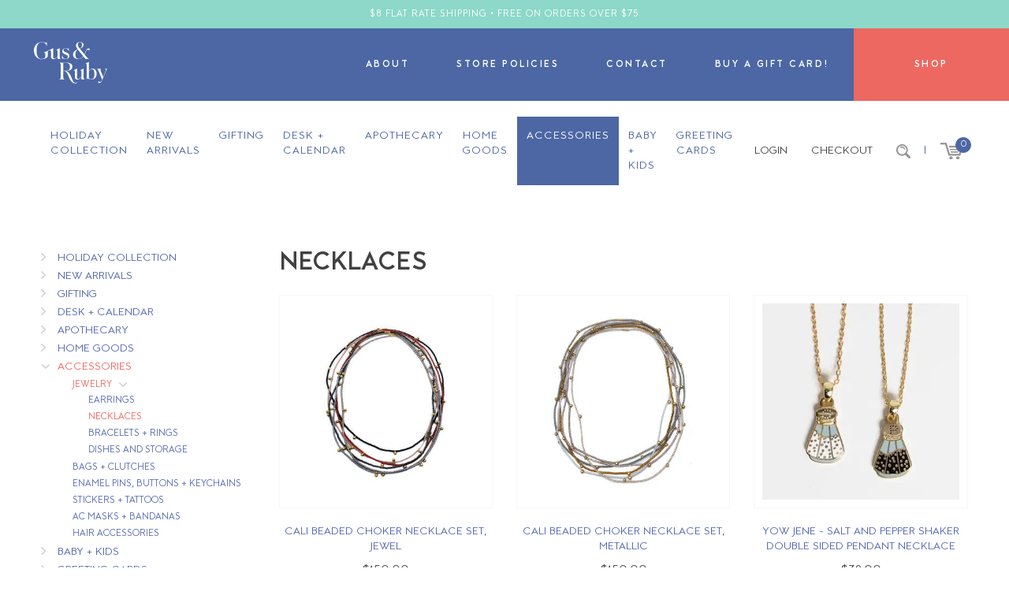

--- FILE ---
content_type: text/html;charset=utf-8
request_url: https://store.gusandruby.com/accessories/jewelry/necklaces/
body_size: 20712
content:
<!DOCTYPE html>
<html lang="us">
  <head>
    <meta charset="utf-8"/>
<!-- [START] 'blocks/head.rain' -->
<!--

  (c) 2008-2025 Lightspeed Netherlands B.V.
  http://www.lightspeedhq.com
  Generated: 23-11-2025 @ 06:25:04

-->
<link rel="canonical" href="https://store.gusandruby.com/accessories/jewelry/necklaces/"/>
<link rel="alternate" href="https://store.gusandruby.com/index.rss" type="application/rss+xml" title="New products"/>
<meta name="robots" content="noodp,noydir"/>
<meta name="google-site-verification" content="-77AD6_-e3v5bUxxT-UoRPqC1jiJmFpfC8bsOUozFu4"/>
<meta property="og:url" content="https://store.gusandruby.com/accessories/jewelry/necklaces/?source=facebook"/>
<meta property="og:site_name" content="Gus and Ruby Letterpress"/>
<meta property="og:title" content="Necklaces"/>
<!--[if lt IE 9]>
<script src="https://cdn.shoplightspeed.com/assets/html5shiv.js?2025-02-20"></script>
<![endif]-->
<!-- [END] 'blocks/head.rain' -->
    <title>Necklaces - Gus and Ruby Letterpress</title>
    <meta name="description" content="" />
    <meta name="keywords" content="Necklaces" />
    <meta http-equiv="X-UA-Compatible" content="IE=edge,chrome=1">
    <meta name="viewport" content="width=device-width, initial-scale=1.0">
    <meta name="apple-mobile-web-app-capable" content="yes">
    <meta name="apple-mobile-web-app-status-bar-style" content="black">
    <meta property="fb:app_id" content="966242223397117"/>
	<meta name="copyright" content="eCommerce Web Store Customized & Supported by: AdVision eCommerce Inc (BC) © 2025" />

    <link rel="shortcut icon" href="https://cdn.shoplightspeed.com/shops/612171/themes/3781/assets/favicon.ico?20251008181216" type="image/x-icon" />
	<link rel="stylesheet" href="https://cdn.shoplightspeed.com/shops/612171/themes/3781/assets/font-awesome-min.css?2025100818311820200625212530" />
	<link rel="stylesheet" href="https://cdn.shoplightspeed.com/shops/612171/themes/3781/assets/bootstrap.css?2025100818311820200625212530" />    
    <link rel="stylesheet" href="https://cdn.shoplightspeed.com/shops/612171/themes/3781/assets/settings.css?2025100818311820200625212530" />  
    <link rel="stylesheet" href="https://cdn.shoplightspeed.com/assets/gui-2-0.css?2025-02-20" />
    <link rel="stylesheet" href="https://cdn.shoplightspeed.com/assets/gui-responsive-2-0.css?2025-02-20" />   
	
    <link rel="stylesheet" href="https://cdn.shoplightspeed.com/shops/612171/themes/3781/assets/gusruby.css?2025100818311820200625212530" />
    <link rel="stylesheet" href="https://cdn.shoplightspeed.com/shops/612171/themes/3781/assets/custom.css?2025100818311820200625212530" />
    
    <script src="https://cdn.shoplightspeed.com/assets/jquery-1-9-1.js?2025-02-20"></script>
    <script src="https://cdn.shoplightspeed.com/assets/jquery-ui-1-10-1.js?2025-02-20"></script>
    <script src="https://cdn.shoplightspeed.com/shops/612171/themes/3781/assets/global.js?2025100818311820200625212530"></script>
    <script src="https://cdn.shoplightspeed.com/assets/gui.js?2025-02-20"></script>
    <script src="https://cdn.shoplightspeed.com/assets/gui-responsive-2-0.js?2025-02-20"></script>	
    <script src="//platform-api.sharethis.com/js/sharethis.js#property=58ff075da9dabe0012b03331&product=inline-share-buttons" async="async"></script>    
	<script src="https://cdn.shoplightspeed.com/shops/612171/themes/3781/assets/remodal-min.js?2025100818311820200625212530"></script>
	
    <!--[if lt IE 9]>
    <link rel="stylesheet" href="https://cdn.shoplightspeed.com/shops/612171/themes/3781/assets/style-ie.css?2025100818311820200625212530" />
    <![endif]-->
  </head>  <body>  
		<div id="promobar">
		<div class="container text-center p-10-t p-10-b t-upper l-space-1 fs-12">
			$8 FLAT RATE SHIPPING • FREE ON ORDERS OVER $75
		</div>
	</div>	
	
	<div class="bg-color-lbl nav_container">		
		<div class="flex">
			<button class="hamburger hamburger--collapse hidden-md hidden-lg" type="button">
			  <span class="hamburger-box">
				<span class="hamburger-inner"></span>
			  </span>
			</button>
			<div class="w-14 flex center-center logo_wrapper">
				<a href="//gusandruby.com" title="Gus and Ruby Letterpress">
<svg enable-background="new 0 0 185.3831329 104.8807602" version="1.1" viewBox="0 0 185.3831329 104.8807602" xml:space="preserve" xmlns="http://www.w3.org/2000/svg"><path class="small-header-logo-svg" d="m134.31 93.602c0.29218-0.63258 0.76213-0.9661 1.3479-0.9661 0.13643 0 0.27701 0.017914 0.42447 0.05513 0.79935 0.19432 1.6483 0.42448 2.4366 0.78693 3.3007 1.5105 6.1618 1.9942 9.005 1.5298 4.067-0.66841 7.0411-2.6488 9.0904-6.0557 1.3354-2.2175 2.0245-4.7409 2.1072-7.7157 0.082687-3.0575-0.34454-5.5051-1.3479-7.7012-1.1935-2.6171-2.839-4.3598-5.0289-5.3287-3.1078-1.3727-5.9606-1.1625-8.4882 0.63465-0.9537 0.67875-1.8288 1.5132-2.675 2.3202-0.37349 0.35764-0.74835 0.71458-1.1301 1.0605-0.13506 0.12196-0.26047 0.25841-0.42033 0.43068-0.085449 0.092339-0.17917 0.19501-0.28941 0.31009l-0.24257 0.25565v-22.731l-0.5995 0.30182c-0.61328 0.3094-1.2004 0.60571-1.7861 0.90477-0.55266 0.28321-1.1053 0.56781-1.6579 0.85171-1.2555 0.64774-2.5538 1.3168-3.8423 1.9549-0.41069 0.20397-0.37624 0.44308-0.3156 0.60502 0.031692 0.081314 0.2715 0.16745 0.41483 0.21913l0.089584 0.032387c0.079926 0.030319 0.17917 0.033073 0.2839 0.036518 0.059265 0.0020676 0.11714 0.0041351 0.17502 0.0096474 0.96198 0.1013 1.4126 0.51475 1.5532 1.4257 0.096466 0.6188 0.14471 1.2445 0.14609 1.8598 0.0082703 9.1449 0.0082703 18.29 0.0096436 27.435v6.8592c0 0.066154 0.0027618 0.13093 0.0041351 0.19708 0.0055084 0.15022 0.011032 0.30457-0.0082703 0.4603-0.017914 0.14471 0.0027618 0.24945 0.057892 0.29631 0.055115 0.048233 0.16814 0.053749 0.31009 0.011024 0.13782-0.041344 0.30733-0.1957 0.37624-0.34592zm4.8112-18.864c0-0.13644 0.017914-0.60364 0.25496-0.87376 1.2335-1.4078 2.7453-3.0147 4.6031-4.2634 1.177-0.79314 2.7619-1.0667 4.1331-0.71803 1.3396 0.34178 2.4159 1.2273 3.1119 2.562 0.72905 1.3975 1.2018 2.9831 1.4057 4.7127 0.13644 1.1639 0.22188 2.3518 0.30458 3.5012 0.037201 0.50993 0.073044 1.0192 0.11438 1.5291-0.045471 2.6516-0.23154 5.4658-1.2707 8.1726-0.61879 1.6069-1.5091 3.3779-3.4165 4.3275-1.177 0.58434-2.3429 0.87652-3.4923 0.87652-1.4057 0-2.7867-0.43688-4.129-1.312-0.74146-0.48374-1.199-1.2528-1.4361-2.4187-0.11714-0.57056-0.17641-1.1494-0.17778-1.72-0.01654-4.5135-0.017914-9.2165-0.0055083-14.376z"/><path class="small-header-logo-svg" d="m120.23 94.642c0.035835 0.035828 0.11715 0.055122 0.23429 0.055122h0.0068893c2.5138-0.022049 5.0276-0.011024 7.5427-0.019295 0.057892-0.0013733 0.18192-0.063393 0.25082-0.11025-0.05098-0.15987-0.13368-0.31561-0.22878-0.48374-0.01239-0.0027542-0.027557-0.0055084-0.03859-0.0068893-0.034447-0.0068893-0.068901-0.013779-0.097847-0.02343-1.2652-0.42448-1.9515-1.2596-2.0397-2.4835l-0.017921-0.24808c-0.092339-1.2693-0.1888-2.5813-0.19294-3.8754-0.017921-4.4226-0.01516-8.9195-0.013786-13.269l0.0027618-4.5928c0-0.19363-0.0013809-0.38795-0.0027618-0.58159-0.0027542-0.44791-0.0055084-0.89581 0.006897-1.3437 0.0041275-0.21844-0.028946-0.25771-0.033081-0.26116 0-6.866e-4 -0.050987-0.01654-0.24807 0.084755-1.2459 0.63672-2.4931 1.2693-3.7404 1.9019-1.2845 0.65188-2.5703 1.3031-3.852 1.9591-0.11852 0.059944-0.24118 0.19914-0.26324 0.29837-0.041344 0.17986-0.033073 0.30871 0.027565 0.39347 0.064774 0.093025 0.20535 0.15298 0.42034 0.17985 1.1646 0.14333 1.8371 0.66704 2.0576 1.6001 0.1006 0.43481 0.15298 0.8717 0.15435 1.2989 0.01654 4.601 0.019295 8.7445 0.0055161 12.668-0.0013809 0.29355-0.15298 0.64085-0.3597 0.82828l-0.10061 0.090958c-1.0764 0.97299-2.1872 1.9791-3.3421 2.8955-1.1673 0.92476-2.2947 1.4953-3.4496 1.7434-1.0502 0.22602-1.9542 0.093712-2.6309-0.379-0.66428-0.4672-1.0888-1.2583-1.2266-2.2864-0.068909-0.50166-0.10336-1.0322-0.10336-1.578-0.0055161-5.4796-0.0055161-10.959-0.0055161-16.438l0.0013809-4.6968c0-0.25703 0-0.52302-0.037209-0.57332-0.044106 6.866e-4 -0.28942 0.12473-0.52784 0.24532l-2.008 1.0178c-1.6938 0.85998-3.3862 1.7193-5.0854 2.5662-0.3597 0.17986-0.52233 0.33076-0.47547 0.70287 0.028946 0.2398 0.12817 0.25565 0.37073 0.2715 0.074425 0.0048218 0.14884 0.010338 0.21775 0.025497 1.3561 0.2963 1.8605 0.85928 2.0039 2.2313 0.062019 0.59606 0.092339 1.1342 0.09372 1.6455 0.0055161 1.691 0.0068893 3.3813 0.0082703 5.0724 0.0013733 2.2947 0.0027542 4.5879 0.012405 6.8826 0.0055084 0.93578 0.055122 1.6952 0.1571 2.387 0.28942 1.9542 1.2252 3.2787 2.8611 4.0491 1.7861 0.84206 3.7224 0.93165 5.9234 0.27977 1.7131-0.50854 3.1078-1.6593 4.3385-2.6737 0.70838-0.58434 1.3933-1.1921 2.1182-1.8343 0.33352-0.29493 0.67393-0.59675 1.0267-0.90546l0.23291-0.20535v1.3396c0.0013809 1.3258 0.0013809 2.573-0.0027542 3.8189-2e-7 0.16401-0.0013811 0.28667 0.048233 0.33628z"/><path class="small-header-logo-svg" d="m163.68 103.77c0.80486 0.26185 1.629 0.27839 2.1665 0.24118 1.4884-0.0951 2.7729-0.86549 4.0408-2.427 1.1466-1.4099 2.0893-3.0802 2.9686-5.2577 0.84206-2.0852 1.68-4.1717 2.5193-6.2597 1.392-3.4592 2.7825-6.9198 4.1855-10.375 1.3768-3.3882 2.5496-6.1949 3.6921-8.832 0.44101-1.0164 0.92888-1.9646 2.0411-2.3994-0.0041199-6.866e-4 0.05513-0.066154 0.086838-0.43068-0.056503-0.036522-0.17366-0.084755-0.23154-0.085449-1.9046-0.012398-3.7707-0.011024-5.5471 0.0027618-0.03859 0.0013733-0.14195 0.064774-0.17915 0.1068 0.015152 0.15022 0.079926 0.3094 0.16814 0.41483 0.01654 0.010338 0.10474 0.017227 0.1571 0.021362 0.057892 0.0048218 0.11716 0.0096436 0.16814 0.020668 1.2831 0.27633 1.8178 0.94129 1.7903 2.223-0.0096436 0.4734-0.019302 0.94336-0.15987 1.3761l-0.017914 0.055817c-0.48375 1.5084-0.9854 3.0685-1.5739 4.5693-1.0777 2.7543-2.1568 5.4376-3.2993 8.2794-0.44516 1.1067-0.89307 2.2202-1.3423 3.3421l-0.11301 0.28252-0.14195-0.26875c-0.042725-0.078552-0.075806-0.13782-0.10199-0.18605-0.049606-0.089584-0.079926-0.14471-0.10199-0.20259l-1.3878-3.4978c-1.4567-3.6701-2.9631-7.4642-4.4143-11.208-0.35144-0.90752-0.6064-1.9115-0.73732-2.9031-0.14609-1.1081 0.12402-1.5057 1.2583-1.8523 0.26184-0.079933 0.30457-0.17365 0.30457-0.41414-0.0013733-0.075806-0.013779-0.13161-0.037201-0.15298-0.031708-0.028946-0.12404-0.025497-0.20673-0.019295-0.037216 0.0020676-0.074417 0.0041351-0.10887 0.0041351h-0.0027618c-3.4013-0.0027618-6.239-0.0062027-9.1772 0.0089569-0.090958 0-0.25909 0.083374-0.31009 0.13368 0.0055084 0.18468 0.089584 0.39209 0.14056 0.41621 1.0419 0.45893 1.5587 1.3527 1.8922 2.0804 0.84068 1.8357 1.8137 3.9726 2.7067 6.0929 2.4077 5.7105 4.7933 11.437 7.4394 17.793 0.14333 0.34592 0.27563 0.74146 0.164 1.0364-0.68082 1.793-1.3437 3.2539-2.3608 4.5549-0.77316 0.98952-1.8095 1.8412-3.6329 0.64774-0.4865-0.32111-0.89581-0.52922-1.2872-0.65739-0.3156-0.10336-0.62294-0.15298-0.91235-0.15298-0.74008 0-1.3534 0.32938-1.6455 0.92889-0.29079 0.59675-0.31836 1.2693-0.074417 1.844 0.22464 0.53059 0.65601 0.92337 1.2155 1.1053z"/>
		<path class="small-header-logo-svg" d="m87.271 85.895c3.7693 9.6224 8.2167 18.986 17.329 18.986 0.21775 0 0.4355-0.0041351 0.65877-0.01516 1.3961-0.067528 3.4647-0.83517 5.0289-1.8674 0.14471-0.096466 0.27288-0.30457 0.26186-0.39002-0.017921-0.15022-0.20397-0.37073-0.27977-0.38037-0.17089-0.01654-0.47823 0.16676-0.60226 0.24807-2.3401 1.5298-7.4352 1.5628-9.7878-1.8771-1.4168-2.0755-2.6488-5.1406-3.9512-8.3848-3.0733-7.6502-6.556-16.32-14.265-18.452l-1.0199-0.28184 1.2624 0.0062027c0.24394 6.866e-4 0.48512 0.0027542 0.72906-0.0027542 2.8818-0.066841 5.3377-0.53266 7.5055-1.4223 4.2034-1.7255 6.5105-4.4529 7.0507-8.3379 0.34454-2.4821-0.07856-4.5369-1.2941-6.2824-1.2307-1.7675-3.0127-2.9996-5.6064-3.8775-2.3925-0.80968-5.113-1.2107-8.564-1.261-3.5598-0.052368-7.1789-0.043411-10.678-0.034454-1.4691 0.0041351-2.93 0.010338-4.406 0.0068932l-0.37624-0.002758c-0.34042-0.0027542-0.69322-0.0068893-1.0378 0.013092-0.075798 0.0048256-0.21224 0.07029-0.26736 0.1137 0.022049 0.16814 0.11163 0.34523 0.1957 0.49959-0.0013809-0.0055122 0.059258 0.0055122 0.096466 0.013779 0.026184 0.0055161 0.050995 0.011028 0.074425 0.017227 1.1522 0.31216 1.8647 1.1108 2.0631 2.3091 0.18605 1.1184 0.39553 2.3863 0.39967 3.6136 0.0317 9.7967 0.0317 19.66-0.0013809 29.318-0.0013733 0.97437-0.15435 1.9584-0.30182 2.9107-0.035828 0.23429-0.071663 0.4672-0.10612 0.70011-0.15849 1.0791-0.80072 1.8151-1.9074 2.1858-0.0317 0.011024-0.066154 0.019295-0.10061 0.028946-0.04686 0.012398-0.13368 0.034447-0.1516 0.055122-0.11852 0.16952-0.20122 0.33214-0.24532 0.48236 0.055122 0.028938 0.13644 0.064774 0.19294 0.089584 0.052376 0.023422 0.10336 0.045479 0.14747 0.066147l0.030319-0.0013733h2.828c2.8294-0.0013809 5.6574 0 8.4854-0.0013809 0.22327 0 0.38038-0.044098 0.42861-0.1199 0.04686-0.070282 0.0082703-0.19157-0.031692-0.27977-0.037216-0.086822-0.18881-0.19432-0.32938-0.23566-1.3272-0.38864-2.0797-1.3396-2.2368-2.8266-0.024803-0.2398-0.052368-0.47961-0.079933-0.71803-0.089577-0.78694-0.1833-1.6001-0.19294-2.4049-0.044106-3.5033-0.0634-7.0652-0.082695-10.51l-0.016533-3.1519c-0.0041351-0.42448-0.0055161-0.65877 0.14333-0.80417 0.15022-0.14677 0.40656-0.14126 0.82415-0.133 0.24532 0.0055161 0.48925 0.017227 0.73318 0.028946 0.099228 0.0048218 0.19846 0.0089569 0.29906 0.013092l-0.0013809-0.0013809 0.22602 0.0041351c4.4088 0.20742 7.5758 3.7845 10.928 12.348zm-12.311-12.989c-0.045479 0.0034409-0.089584 0.0048218-0.13093 0.0048218-0.23705 0-0.4038-0.052368-0.52095-0.16193-0.17916-0.16814-0.20259-0.44446-0.20121-0.71734 0.01516-2.3195 0.013779-4.6789 0.011024-6.9598l-0.0013809-5.2267c0-2.0073 0-4.0153 0.0013809-6.0226 0-0.40863 0-0.63327 0.14057-0.77316 0.14333-0.14126 0.37486-0.133 0.78694-0.13644 0.60915 0.0048256 1.2169 0.0055122 1.8261 0.0062027 1.5959 0.0013771 3.2456 0.0027542 4.8636 0.086136 1.3299 0.068909 2.6075 0.28046 3.7996 0.62844 3.0154 0.88272 4.8167 2.9045 5.3514 6.0095 0.48512 2.8129 0.43137 5.2522-0.164 7.4573-0.89581 3.3055-2.8804 5.0469-6.2459 5.4796-1.6896 0.21775-3.4289 0.24255-5.1103 0.26667-0.68771 0.010338-1.3768 0.019989-2.0645 0.042725-0.33903 0.011719-0.68771 0.0055161-1.0226 6.866e-4 -0.43275-0.0089569-0.88065-0.014465-1.3189 0.015854z"/><path class="small-header-logo-svg" d="m141.07 17.815c-0.22189-0.53197-0.65189-0.92682-1.2087-1.1129-0.62706-0.2081-1.3947-0.29562-2.1665-0.25496-1.4884 0.086136-2.777 0.84895-4.0546 2.4008-1.3823 1.618-2.8432 4.8443-3.0058 5.2067-0.94405 2.0521-1.8881 4.1028-2.8404 6.1494-0.12679 0.27357-0.21086 0.45411-0.379 0.47547-0.15573 0.012404-0.3032-0.14057-0.5237-0.41276-1.2472-1.5339-2.4917-3.0692-3.7376-4.6045l-3.5212-4.3426c-0.90821-1.1205-1.8467-2.2795-2.7949-3.3951-0.1392-0.16538-0.27563-0.3597-0.23154-0.55127 0.044106-0.18467 0.22878-0.28735 0.4231-0.37004 0.215-0.091648 0.42723-0.20466 0.63396-0.31353l0.24256-0.12748c1.7379-0.89443 3.9581-2.1782 5.7167-4.1766 1.5229-1.7331 2.1996-3.8044 1.9074-5.8345-0.2839-1.9618-1.4609-3.6866-3.3159-4.8574-1.7889-1.1287-3.637-1.6938-5.5306-1.6938-1.6028 0-3.2373 0.40449-4.8939 1.2135-4.7699 2.3298-6.6056 7.2223-4.4611 11.899 0.58572 1.2789 1.3451 2.511 2.0783 3.7018 0.20811 0.33834 0.41621 0.67668 0.62156 1.0157l0.068909 0.11508c0.23429 0.38658 0.35281 0.5809 0.29217 0.77522-0.060638 0.19777-0.27012 0.29286-0.7263 0.50028l-0.30595 0.13575c-0.13919 0.062017-0.27977 0.12335-0.41896 0.18812-2.1927 1.0254-4.14 1.9956-5.7704 3.4895-2.3319 2.1396-3.6494 4.3116-4.1455 6.835-1.0019 5.1075 1.5063 9.9986 6.2445 12.171 2.9631 1.3575 6.0336 1.8757 9.4005 1.5849 2.2947-0.19984 4.2944-0.92751 6.1136-2.2244 1.4981-1.0708 2.8018-2.3966 3.9857-4.0546 0.15436-0.21775 0.29356-0.36246 0.47134-0.3666h0.0082703c0.17778 0 0.32525 0.14058 0.49063 0.35281 0.76212 0.96748 1.5518 1.9391 2.3153 2.8804 0.65739 0.81036 1.3148 1.6194 1.9625 2.4352 0.29768 0.37624 0.57332 0.5237 0.99504 0.5237 0.023422 0 0.049606-0.0013771 0.074417-0.0013771 0.89995-0.034454 1.8123-0.027565 2.6929-0.020672 0.36108 0.0027542 0.72217 0.0055122 1.0832 0.0055122h0.99504c0.99504-0.0013809 1.9915 0.0027542 2.9879-0.0055122h0.0068817c0.042725 0 0.090973 0.0041313 0.14058 0.0096474 0.067535 0.0096436 0.16676 0.020672 0.19708-0.0055161 0.0068817-0.0068893 0.031692-0.035832 0.034454-0.14057 0.0055084-0.27012-0.015167-0.37211-0.25635-0.45342-0.98952-0.33765-1.9005-0.92062-2.9548-1.8936-2.3002-2.1196-4.3068-4.5617-6.2472-6.9239-0.46721-0.56643-0.93303-1.1342-1.4044-1.6979-0.32526-0.3914-0.17641-0.70287-0.045486-0.97781 0.36383-0.76902 0.70563-1.4981 1.0419-2.2127 0.52783-1.1267 1.0391-2.2161 1.5959-3.3696 0.0634-0.14333 1.6138-3.628 2.6819-4.9759 0.81036-1.0226 1.7448-1.9198 3.5047-0.75455 0.48512 0.32318 0.89305 0.53473 1.2831 0.66566 1.1246 0.37831 2.1527 0.070976 2.562-0.76006 0.29492-0.59537 0.32661-1.2679 0.086823-1.844zm-29.288-14.075c0.89168-1.948 2.5758-3.0458 4.6527-3.0458 0.097847 0 0.19708 0.0020673 0.29768 0.0068909 2.2492 0.11232 3.8148 1.2872 4.5273 3.3993 0.26598 0.78694 0.41069 1.6228 0.55127 2.4311 0.063393 0.36728 0.12679 0.73457 0.20121 1.0984l0.028946 0.13644-0.17917 0.038589c0.019295 3.1691-1.352 5.8221-4.0752 7.8873-0.52647 0.40036-0.94267 0.69115-1.3479 0.94336-0.064774 0.040657-0.16263 0.061329-0.26598 0.061329-0.14747 0-0.30183-0.043413-0.37074-0.13231-0.2205-0.28873-0.44377-0.5747-0.66566-0.86136-1.4057-1.8054-2.8597-3.6721-3.5309-5.9689-0.68357-2.3353-0.62707-4.2399 0.17641-5.9944zm12.489 32.978c-1.25 1.7751-3.0265 3.9746-5.6891 5.2343-1.6717 0.78831-3.32 1.1838-4.9283 1.1838-1.3327 0-2.6392-0.2715-3.9126-0.8145-1.8633-0.79383-3.1533-2.4049-3.9471-4.9228-0.5306-1.6869-0.74146-3.4509-0.73043-6.0901 0.033073-2.5634 0.43964-4.8443 1.21-6.7806 0.81313-2.0459 2.1334-3.6584 4.0353-4.9304 0.45756-0.30871 0.75524-0.26461 1.0901 0.15987 1.1342 1.4367 2.3098 2.8797 3.4454 4.2751l1.1315 1.3906c2.6971 3.3152 5.4851 6.7427 8.247 10.099 0.35419 0.42999 0.36659 0.74283 0.04824 1.1963z"/><path class="small-header-logo-svg" d="m89.567 36.535c0.45341-2.9948-0.41345-5.421-2.5772-7.2127-1.5367-1.2727-3.3173-2.0397-5.3184-2.8418-1.6552-0.66359-3.1422-1.3155-4.5466-1.9921-1.6648-0.80279-2.4311-2.223-2.2767-4.2213 0.11715-1.5415 0.87652-2.6413 2.2547-3.269 1.1701-0.53335 2.4008-0.52439 3.5571-0.43895 2.4449 0.18261 4.271 1.2769 5.4231 3.2532 0.47546 0.81174 0.83103 1.7048 1.1756 2.5689l0.060646 0.15298c0.11301 0.27908 0.27425 0.29769 0.49889 0.22947 0.052368-0.019295 0.16676-0.20604 0.16814-0.31974 0.017921-1.8157 0.017921-3.677 0.0013809-5.6891-0.0013809-0.096472-0.082695-0.27288-0.13093-0.32732h-0.013779c-0.22051 0-0.4424 0.068909-0.47823 0.13093-0.28252 0.48856-0.69874 0.67806-1.2872 0.58297l-0.11301-0.018606c-0.47961-0.078556-0.97575-0.15918-1.4264-0.34868-1.8137-0.76075-3.7858-1.0247-5.849-0.79038-2.4738 0.28459-4.406 1.3975-5.7428 3.309-1.0529 1.5029-1.374 3.2876-1.0102 5.6167 0.30044 1.9239 1.2693 3.4 2.8831 4.3881 1.2031 0.73801 2.5083 1.3616 3.7721 1.9646l0.48788 0.2336c0.60501 0.2901 1.2335 0.56023 1.8412 0.8207 0.73595 0.3156 1.4967 0.64223 2.2257 1.0088 2.1665 1.0901 3.1353 2.9383 2.8032 5.3432-0.26186 1.8936-1.1604 3.1533-2.6709 3.7431-1.7599 0.69322-3.6921 0.7263-5.736 0.1006-1.6069-0.492-2.8859-1.6001-3.801-3.2952-0.60777-1.126-1.0791-2.3429-1.5353-3.5199l-0.15022-0.38726c-0.11852-0.3032-0.24118-0.34041-0.54989-0.33076-0.20121 0.012402-0.20535 0.075798-0.19294 0.31284 0.0027542 0.044102 0.0055084 0.086826 0.0041275 0.12817-0.0041275 0.80899-0.0041275 1.6194-0.0027542 2.4297v1.7544c-0.0027542 0.86549-0.0041351 1.7613 0.011024 2.6406 0.0027618 0.093716 0.092339 0.26461 0.14195 0.31147 0.053749 0.0041351 0.11025 0.012405 0.16814 0.022053 0.21362 0.03859 0.32249 0.056503 0.41759-0.20121 0.14057-0.38589 0.33903-0.63258 0.60364-0.75248 0.12128-0.055126 0.25497-0.082687 0.40243-0.082687 0.19295 0 0.40932 0.046856 0.65325 0.13919 0.4424 0.17089 0.86687 0.39553 1.2776 0.61467l0.14058 0.07304c2.4711 1.3079 5.102 1.6125 7.8211 0.90408 3.863-1.0074 6.0888-3.2745 6.6152-6.7379z"/><path class="small-header-logo-svg" d="m59.982 43.102c0.041348 0.039967 0.12679 0.060638 0.25634 0.060638h0.0041351c2.5138-0.019295 5.0303-0.0082664 7.5414-0.019295 0.0634 0 0.19846-0.071663 0.25083-0.11852-0.024811-0.17227-0.099228-0.34592-0.19846-0.46444-0.030319-0.034454-0.13092-0.057884-0.21362-0.075798-0.063393-0.013782-0.12817-0.028942-0.18605-0.049614-1.0198-0.36935-1.6276-1.1067-1.804-2.1872-0.10888-0.65601-0.16125-1.2417-0.16263-1.7902-0.01654-5.3225-0.024803-10.646-0.033073-15.968l-0.011024-5.9861c-0.0013809-0.13299-0.0041351-0.26599 0.0041275-0.39829 0.013786-0.20948-0.024803-0.24669-0.024803-0.24738 0 0-0.045479-0.02274-0.26323 0.087514-2.8239 1.4416-5.3101 2.6991-7.6034 3.8444-0.26461 0.1323-0.35144 0.32249-0.26461 0.58159 0.035832 0.10474 0.23291 0.24807 0.39002 0.28321 1.7117 0.38727 2.2354 1.0226 2.2437 2.7198 0.019295 3.9292 0.020672 8.1422 0.0055122 12.88 0 0.28528-0.1516 0.63258-0.3597 0.8269-0.95232 0.88892-1.9377 1.8082-2.9824 2.6516-0.96885 0.78418-2.2905 1.731-3.9071 2.0783-1.0777 0.22878-2.0094 0.082691-2.6971-0.4355-0.68909-0.51682-1.0956-1.3685-1.1742-2.4655-0.034454-0.48787-0.073044-1.1329-0.073044-1.7861-0.0041351-4.6169-0.0041351-9.2344-0.0041351-13.852v-6.9267c0-0.21224 0-0.45273-0.031696-0.50028-0.030319 0.0096474-0.24256 0.11714-0.42999 0.21155l-5.4782 2.7687-8.8616 4.1848c-1.2266 0.57194-2.4959 1.1639-3.4372 1.6269l-1.0543 0.5175c-1.3492 0.66359-2.7453 1.3485-4.1111 2.0383-0.12679 0.063396-0.26048 0.26599-0.2522 0.33145 0.0096474 0.087513 0.038588 0.20397 0.11439 0.25358 0.06064 0.039967 0.15849 0.040655 0.29217 0.0034447 0.89168-0.26668 1.895-0.097851 2.6144 0.43895 0.4796 0.35832 1.0529 1.0447 1.0529 2.274 0 0.60846 0.0055122 1.1487 0.011026 1.6421 0.0041332 0.45066 0.0082684 0.86136 0.0068893 1.2528-0.041344 1.341-0.13919 2.4504-0.30871 3.4964-0.092337 0.45066-0.20259 0.90133-0.34041 1.3823-0.66703 2.0397-2.0108 3.4537-3.9939 4.2089-2.3705 0.89995-4.9118 1.0433-7.5538 0.42861-3.3875-0.78969-5.8655-2.9452-7.5758-6.5918-1.3051-2.7812-2.0631-5.9372-2.3842-9.9297-0.33214-4.1118-0.29906-7.7446 0.099228-11.105 0.38864-3.2773 1.2128-6.0578 2.5193-8.4992 1.4553-2.7191 3.5364-4.5328 6.1852-5.3907 1.8798-0.60984 3.8534-0.78556 6.0267-0.52991 3.637 0.42241 6.5394 2.1362 8.6232 5.093 0.83242 1.1845 1.4581 2.5152 1.9101 4.0684 0.092339 0.3156 0.26048 0.33283 0.6064 0.24807 0.052372-0.024118 0.16814-0.23705 0.16951-0.36935 0.01516-2.8611 0.01654-5.8049 0.0013809-8.7507-0.0013809-0.13713-0.10336-0.35212-0.15711-0.38382-0.31698-0.063396-0.4989-0.084758-0.62983 0.2336-0.40656 0.9785-0.9978 1.3286-1.9887 1.1666-1.0736-0.17572-2.1637-0.44859-3.2387-0.81174-2.4931-0.84206-4.8415-1.2617-7.0921-1.2617-1.4416 0-2.8418 0.17227-4.2158 0.51544-7.5717 1.8915-12.562 6.6387-14.833 14.11-1.2541 4.1194-1.3038 8.4826-0.1516 13.337 1.1329 4.7726 3.4689 8.6425 6.9391 11.504 4.4611 3.6742 9.6114 5.0538 15.3 4.0932 4.4735-0.75248 8.3435-2.7315 11.502-5.882 0.35694-0.35557 0.49614-0.67255 0.49614-1.1301 0.13782-4.0312 0.073044-8.8182 0.059261-9.7375l-0.0055122-0.27219c-0.0055122-0.32525-0.011024-0.64292-0.0096474-0.94956-0.044102-2.0893 1.8468-3.5784 3.739-4.1262 1.6883-0.48925 3.2029-0.20604 3.7569 0.70907 0.62431 1.0343 0.64774 2.8618 0.64774 2.9555l0.0027542 3.3944c0.0013809 2.6399 0.002758 5.2798 0.012405 7.9204 0.0041351 0.84068 0.050991 1.5752 0.14608 2.2464 0.30595 2.1265 1.3368 3.5323 3.1533 4.2985 1.5119 0.63947 3.1436 0.73732 5.1364 0.30182 1.8771-0.40932 3.3793-1.6235 4.7037-2.6957 0.74421-0.60088 1.4636-1.2376 2.2258-1.9115 0.34316-0.3032 0.69322-0.61329 1.0598-0.93164l0.23291-0.20397 0.0013771 1.7379c0.0013809 1.1783 0.002758 2.2988-0.0055122 3.4192-0.0013777 0.17227 0.016536 0.26461 0.059261 0.30871z"/>
</svg>
				</a>
			</div>
			<div class="home_links w-86 flex center-right">
				<ul class="flex center-center">
				  				  <li class="p-30-l p-30-r">
					<a href="https://gusandruby.com/about/" class="mtt-b t-upper fs-12">
					  About
					</a>
				  </li>
				  				  <li class="p-30-l p-30-r">
					<a href="http://gusandruby.com/privacy-policy/" class="mtt-b t-upper fs-12">
					  Store Policies
					</a>
				  </li>
				  				  <li class="p-30-l p-30-r">
					<a href="https://gusandruby.com/contact/" class="mtt-b t-upper fs-12">
					  Contact
					</a>
				  </li>
				  				  <li class="p-30-l p-30-r">
					<a href="https://store.gusandruby.com/buy-gift-card/" class="mtt-b t-upper fs-12">
					  Buy a Gift Card!
					</a>
				  </li>
				  				  <li class="p-30-l p-30-r flex center-center">
					<a href="https://store.gusandruby.com/" class="mtt-b t-upper fs-12">
					  Shop
					</a>
				  </li>
				  				</ul>
			</div>
		</div>
	</div>	
	<header class="contain">	
		<div class="p-20-t flex space-between">
			<div class="flex cats_wrapper">
				<ul class="flex cats">
										<li>
						<a href="https://store.gusandruby.com/holiday-collection/" title="Holiday Collection" class="t-upper l-space-1">Holiday Collection</a>
						
											<ul>
												<li>
							<a href="https://store.gusandruby.com/holiday-collection/advent-calendars/" title="Advent Calendars">Advent Calendars</a>
												</li>
					
											<li>
							<a href="https://store.gusandruby.com/holiday-collection/ornaments/" title="Ornaments">Ornaments</a>
												</li>
					
											<li>
							<a href="https://store.gusandruby.com/holiday-collection/holiday-candles/" title="Holiday Candles">Holiday Candles</a>
												</li>
					
											<li>
							<a href="https://store.gusandruby.com/holiday-collection/holiday-decor/" title="Holiday Decor">Holiday Decor</a>
												</li>
					
											<li>
							<a href="https://store.gusandruby.com/holiday-collection/holiday-kitchen-dining/" title="Holiday Kitchen + Dining">Holiday Kitchen + Dining</a>
												</li>
					
											<li>
							<a href="https://store.gusandruby.com/holiday-collection/holiday-party-essentials/" title="Holiday Party Essentials">Holiday Party Essentials</a>
												</li>
					
											<li>
							<a href="https://store.gusandruby.com/holiday-collection/thanksgiving/" title="Thanksgiving">Thanksgiving</a>
												</li>
					
											<li>
							<a href="https://store.gusandruby.com/holiday-collection/hanukkah/" title="Hanukkah">Hanukkah</a>
												</li>
					
											<li>
							<a href="https://store.gusandruby.com/holiday-collection/holiday-cards-boxed-note-sets/" title="Holiday Cards + Boxed Note Sets">Holiday Cards + Boxed Note Sets</a>
												</li>
					
											<li>
							<a href="https://store.gusandruby.com/holiday-collection/holiday-sweets-treats/" title="Holiday Sweets + Treats">Holiday Sweets + Treats</a>
												</li>
					
											<li>
							<a href="https://store.gusandruby.com/holiday-collection/holiday-wrap-ribbon/" title="Holiday Wrap + Ribbon">Holiday Wrap + Ribbon</a>
												</li>
					
											</ul>
										
					</li>
										<li>
						<a href="https://store.gusandruby.com/new-arrivals/" title="New Arrivals" class="t-upper l-space-1">New Arrivals</a>
						
										
					</li>
										<li>
						<a href="https://store.gusandruby.com/gifting/" title="Gifting" class="t-upper l-space-1">Gifting</a>
						
											<ul>
												<li>
							<a href="https://store.gusandruby.com/gifting/gift-boxes-bundles/" title="Gift Boxes + Bundles">Gift Boxes + Bundles</a>
												</li>
					
											<li>
							<a href="https://store.gusandruby.com/gifting/custom-personal-stationery-holiday-cards/" title="Custom Personal Stationery + Holiday Cards">Custom Personal Stationery + Holiday Cards</a>
												</li>
					
											<li>
							<a href="https://store.gusandruby.com/gifting/gift-wrap-bags-and-ribbon/" title="Gift Wrap, Bags and Ribbon">Gift Wrap, Bags and Ribbon</a>
												</li>
					
											</ul>
										
					</li>
										<li>
						<a href="https://store.gusandruby.com/desk-calendar/" title="Desk + Calendar" class="t-upper l-space-1">Desk + Calendar</a>
						
											<ul>
												<li>
							<a href="https://store.gusandruby.com/desk-calendar/calendars-agendas/" title="Calendars + Agendas">Calendars + Agendas</a>
												</li>
					
											<li>
							<a href="https://store.gusandruby.com/desk-calendar/desk-accessories/" title="Desk Accessories">Desk Accessories</a>
												</li>
					
											<li>
							<a href="https://store.gusandruby.com/desk-calendar/pens-pads-notebooks/" title="Pens,  Pads + Notebooks">Pens,  Pads + Notebooks</a>
													<ul>
							  								  <li>
									<a href="https://store.gusandruby.com/desk-calendar/pens-pads-notebooks/notebooks-journals/" title="Notebooks + Journals">Notebooks + Journals</a>
															
								  </li>
							  								  <li>
									<a href="https://store.gusandruby.com/desk-calendar/pens-pads-notebooks/note-pads/" title="Note Pads">Note Pads</a>
															
								  </li>
							  								  <li>
									<a href="https://store.gusandruby.com/desk-calendar/pens-pads-notebooks/pens-pencils/" title="Pens + Pencils ">Pens + Pencils </a>
															
								  </li>
							  							</ul>
												</li>
					
											<li>
							<a href="https://store.gusandruby.com/desk-calendar/washi-tape/" title="Washi Tape">Washi Tape</a>
												</li>
					
											</ul>
										
					</li>
										<li>
						<a href="https://store.gusandruby.com/apothecary/" title="Apothecary" class="t-upper l-space-1">Apothecary</a>
						
											<ul>
												<li>
							<a href="https://store.gusandruby.com/apothecary/fragrance/" title="Fragrance">Fragrance</a>
												</li>
					
											<li>
							<a href="https://store.gusandruby.com/apothecary/shower-bath/" title="Shower + Bath">Shower + Bath</a>
												</li>
					
											<li>
							<a href="https://store.gusandruby.com/apothecary/hair-skin-nails/" title="Hair + Skin + Nails">Hair + Skin + Nails</a>
												</li>
					
											<li>
							<a href="https://store.gusandruby.com/apothecary/candles/" title="Candles">Candles</a>
												</li>
					
											<li>
							<a href="https://store.gusandruby.com/apothecary/wellness/" title="Wellness">Wellness</a>
												</li>
					
											</ul>
										
					</li>
										<li>
						<a href="https://store.gusandruby.com/home-goods/" title="Home Goods" class="t-upper l-space-1">Home Goods</a>
						
											<ul>
												<li>
							<a href="https://store.gusandruby.com/home-goods/garden-outdoor/" title="Garden + Outdoor">Garden + Outdoor</a>
												</li>
					
											<li>
							<a href="https://store.gusandruby.com/home-goods/party-supplies/" title="Party Supplies">Party Supplies</a>
												</li>
					
											<li>
							<a href="https://store.gusandruby.com/home-goods/art-prints/" title="Art Prints">Art Prints</a>
												</li>
					
											<li>
							<a href="https://store.gusandruby.com/home-goods/games-puzzles-art-kits/" title="Games, Puzzles, + Art Kits">Games, Puzzles, + Art Kits</a>
												</li>
					
											<li>
							<a href="https://store.gusandruby.com/home-goods/books/" title="Books">Books</a>
												</li>
					
											<li>
							<a href="https://store.gusandruby.com/home-goods/food-drink/" title="Food + Drink">Food + Drink</a>
												</li>
					
											<li>
							<a href="https://store.gusandruby.com/home-goods/mugs-drinkware/" title="Mugs + Drinkware ">Mugs + Drinkware </a>
												</li>
					
											<li>
							<a href="https://store.gusandruby.com/home-goods/kitchen-dining/" title="Kitchen + Dining">Kitchen + Dining</a>
												</li>
					
											<li>
							<a href="https://store.gusandruby.com/home-goods/decor/" title="Decor">Decor</a>
												</li>
					
											</ul>
										
					</li>
										<li class="active">
						<a href="https://store.gusandruby.com/accessories/" title="Accessories" class="t-upper l-space-1">Accessories</a>
						
											<ul>
												<li class="active">
							<a href="https://store.gusandruby.com/accessories/jewelry/" title="Jewelry">Jewelry</a>
													<ul>
							  								  <li>
									<a href="https://store.gusandruby.com/accessories/jewelry/earrings/" title="Earrings">Earrings</a>
															
								  </li>
							  								  <li class="active">
									<a href="https://store.gusandruby.com/accessories/jewelry/necklaces/" title="Necklaces">Necklaces</a>
															
								  </li>
							  								  <li>
									<a href="https://store.gusandruby.com/accessories/jewelry/bracelets-rings/" title="Bracelets + Rings">Bracelets + Rings</a>
															
								  </li>
							  								  <li>
									<a href="https://store.gusandruby.com/accessories/jewelry/dishes-and-storage/" title="Dishes and Storage">Dishes and Storage</a>
															
								  </li>
							  							</ul>
												</li>
					
											<li>
							<a href="https://store.gusandruby.com/accessories/bags-clutches/" title="Bags + Clutches">Bags + Clutches</a>
												</li>
					
											<li>
							<a href="https://store.gusandruby.com/accessories/enamel-pins-buttons-keychains/" title="Enamel Pins, Buttons + Keychains">Enamel Pins, Buttons + Keychains</a>
												</li>
					
											<li>
							<a href="https://store.gusandruby.com/accessories/stickers-tattoos/" title="Stickers + Tattoos">Stickers + Tattoos</a>
												</li>
					
											<li>
							<a href="https://store.gusandruby.com/accessories/ac-masks-bandanas/" title="AC Masks + Bandanas">AC Masks + Bandanas</a>
												</li>
					
											<li>
							<a href="https://store.gusandruby.com/accessories/hair-accessories/" title="Hair Accessories">Hair Accessories</a>
												</li>
					
											</ul>
										
					</li>
										<li>
						<a href="https://store.gusandruby.com/baby-kids/" title="Baby + Kids" class="t-upper l-space-1">Baby + Kids</a>
						
											<ul>
												<li>
							<a href="https://store.gusandruby.com/baby-kids/baby-childrens-clothing/" title="Baby &amp; Children&#039;s Clothing">Baby &amp; Children&#039;s Clothing</a>
													<ul>
							  								  <li>
									<a href="https://store.gusandruby.com/baby-kids/baby-childrens-clothing/quincy-mae/" title="Quincy Mae">Quincy Mae</a>
													<ul>
							  								  <li>
									<a href="https://store.gusandruby.com/baby-kids/baby-childrens-clothing/quincy-mae/quincy-mae-ss25/" title="Quincy Mae SS25">Quincy Mae SS25</a>
								  </li>
							  							</ul>
															
								  </li>
							  								  <li>
									<a href="https://store.gusandruby.com/baby-kids/baby-childrens-clothing/rylee-cru/" title="Rylee + Cru">Rylee + Cru</a>
													<ul>
							  								  <li>
									<a href="https://store.gusandruby.com/baby-kids/baby-childrens-clothing/rylee-cru/rylee-cru-holiday-2024/" title="Rylee + Cru Holiday 2024">Rylee + Cru Holiday 2024</a>
								  </li>
							  							</ul>
															
								  </li>
							  							</ul>
												</li>
					
											<li>
							<a href="https://store.gusandruby.com/baby-kids/childrens-books/" title="Children&#039;s Books">Children&#039;s Books</a>
												</li>
					
											<li>
							<a href="https://store.gusandruby.com/baby-kids/play-creating/" title="Play + Creating">Play + Creating</a>
													<ul>
							  								  <li>
									<a href="https://store.gusandruby.com/baby-kids/play-creating/toys-games/" title="Toys + Games">Toys + Games</a>
															
								  </li>
							  								  <li>
									<a href="https://store.gusandruby.com/baby-kids/play-creating/kids-art-supplies/" title="Kid&#039;s Art Supplies">Kid&#039;s Art Supplies</a>
															
								  </li>
							  								  <li>
									<a href="https://store.gusandruby.com/baby-kids/play-creating/kids-stickers-nails-tattoos/" title="Kid&#039;s Stickers, Nails + Tattoos">Kid&#039;s Stickers, Nails + Tattoos</a>
															
								  </li>
							  							</ul>
												</li>
					
											<li>
							<a href="https://store.gusandruby.com/baby-kids/keepsakes/" title="Keepsakes">Keepsakes</a>
												</li>
					
											<li>
							<a href="https://store.gusandruby.com/baby-kids/accessories/" title="Accessories">Accessories</a>
													<ul>
							  								  <li>
									<a href="https://store.gusandruby.com/baby-kids/accessories/baby-accessories/" title="Baby Accessories">Baby Accessories</a>
															
								  </li>
							  								  <li>
									<a href="https://store.gusandruby.com/baby-kids/accessories/kids-accessories/" title="Kid&#039;s Accessories">Kid&#039;s Accessories</a>
															
								  </li>
							  							</ul>
												</li>
					
											</ul>
										
					</li>
										<li>
						<a href="https://store.gusandruby.com/greeting-cards/" title="Greeting Cards" class="t-upper l-space-1">Greeting Cards</a>
						
											<ul>
												<li>
							<a href="https://store.gusandruby.com/greeting-cards/boxed-note-cards/" title="Boxed Note Cards">Boxed Note Cards</a>
													<ul>
							  								  <li>
									<a href="https://store.gusandruby.com/greeting-cards/boxed-note-cards/holiday-note-sets/" title="Holiday Note Sets">Holiday Note Sets</a>
															
								  </li>
							  								  <li>
									<a href="https://store.gusandruby.com/greeting-cards/boxed-note-cards/thank-you/" title="Thank You">Thank You</a>
															
								  </li>
							  								  <li>
									<a href="https://store.gusandruby.com/greeting-cards/boxed-note-cards/blank-stationery-sets/" title="Blank + Stationery Sets">Blank + Stationery Sets</a>
													<ul>
							  								  <li>
									<a href="https://store.gusandruby.com/greeting-cards/boxed-note-cards/blank-stationery-sets/mixed/" title="Mixed">Mixed</a>
								  </li>
							  							</ul>
															
								  </li>
							  								  <li>
									<a href="https://store.gusandruby.com/greeting-cards/boxed-note-cards/little-notes-enclosure-cards/" title="Little Notes + Enclosure Cards">Little Notes + Enclosure Cards</a>
															
								  </li>
							  							</ul>
												</li>
					
											<li>
							<a href="https://store.gusandruby.com/greeting-cards/anniversary/" title="Anniversary">Anniversary</a>
												</li>
					
											<li>
							<a href="https://store.gusandruby.com/greeting-cards/baby-parenting/" title="Baby + Parenting">Baby + Parenting</a>
												</li>
					
											<li>
							<a href="https://store.gusandruby.com/greeting-cards/blank-postcard/" title="Blank + Postcard">Blank + Postcard</a>
												</li>
					
											<li>
							<a href="https://store.gusandruby.com/greeting-cards/birthday/" title="Birthday">Birthday</a>
												</li>
					
											<li>
							<a href="https://store.gusandruby.com/greeting-cards/congrats-special-events/" title="Congrats + Special Events">Congrats + Special Events</a>
												</li>
					
											<li>
							<a href="https://store.gusandruby.com/greeting-cards/mom-dad-parent/" title="Mom, Dad + Parent">Mom, Dad + Parent</a>
												</li>
					
											<li>
							<a href="https://store.gusandruby.com/greeting-cards/easter-passover/" title="Easter + Passover">Easter + Passover</a>
												</li>
					
											<li>
							<a href="https://store.gusandruby.com/greeting-cards/everyday/" title="Everyday">Everyday</a>
												</li>
					
											<li>
							<a href="https://store.gusandruby.com/greeting-cards/friendship-encouragement/" title="Friendship + Encouragement">Friendship + Encouragement</a>
												</li>
					
											<li>
							<a href="https://store.gusandruby.com/greeting-cards/graduation/" title="Graduation">Graduation</a>
												</li>
					
											<li>
							<a href="https://store.gusandruby.com/greeting-cards/halloween-fall/" title="Halloween + Fall">Halloween + Fall</a>
												</li>
					
											<li>
							<a href="https://store.gusandruby.com/greeting-cards/hanukkah/" title="Hanukkah">Hanukkah</a>
												</li>
					
											<li>
							<a href="https://store.gusandruby.com/greeting-cards/holiday/" title="Holiday">Holiday</a>
												</li>
					
											<li>
							<a href="https://store.gusandruby.com/greeting-cards/humor/" title="Humor">Humor</a>
												</li>
					
											<li>
							<a href="https://store.gusandruby.com/greeting-cards/love/" title="Love">Love</a>
												</li>
					
											<li>
							<a href="https://store.gusandruby.com/greeting-cards/st-patricks-day/" title="St. Patrick&#039;s Day">St. Patrick&#039;s Day</a>
												</li>
					
											<li>
							<a href="https://store.gusandruby.com/greeting-cards/sympathy-get-well/" title="Sympathy + Get Well">Sympathy + Get Well</a>
												</li>
					
											<li>
							<a href="https://store.gusandruby.com/greeting-cards/thanksgiving/" title="Thanksgiving">Thanksgiving</a>
												</li>
					
											<li>
							<a href="https://store.gusandruby.com/greeting-cards/thank-you/" title="Thank You">Thank You</a>
												</li>
					
											<li>
							<a href="https://store.gusandruby.com/greeting-cards/valentines-day/" title="Valentine&#039;s Day">Valentine&#039;s Day</a>
												</li>
					
											<li>
							<a href="https://store.gusandruby.com/greeting-cards/wedding-engagement/" title="Wedding + Engagement">Wedding + Engagement</a>
												</li>
					
											</ul>
										
					</li>
									</ul>
			</div>
			<div class="flex acct_links center-right">
									<a href="https://store.gusandruby.com/account/" class="t-upper link">Login</a>
					
					<a href="https://store.gusandruby.com/cart/" class="t-upper link">Checkout</a>
					<a href="javascript:;" title="Search" class="p-30-l" onclick="$('.search_wrapper').toggleClass('open')"><img src="https://cdn.shoplightspeed.com/shops/612171/themes/3781/assets/icon-find.png?2025100818311820200625212530" alt="Search"></a>
					<span class="p-15-t p-15-b in-b">|</span>
					<a href="https://store.gusandruby.com/cart/" title="Cart" class="icon_cart"><img src="https://cdn.shoplightspeed.com/shops/612171/themes/3781/assets/icon-cart.png?2025100818311820200625212530" alt="Cart"> <span>0</span></a>
			</div>	
		</div>	
		<div class="search_wrapper">		
			<form action="https://store.gusandruby.com/search/" method="get" id="formSearch">
			  <input type="text" name="q" autocomplete="off"  value="" placeholder="Search ..." class="p-5-t p-5-b p-10-l p-10-r"/>
			  <span onclick="$('#formSearch').submit();" title="Search" class="glyphicon glyphicon-search inline-b text-center color-lbl hover-blush"></span>
			</form> 
		</div>	
		<div class="p-20-b m-60-b"></div>	</header>   
	<div class="contain">
				<div class="products row">
	<div class="col-xs-12 col-sm-3 sidebar">
		<div class="row hidden-md hidden-lg">
			<div class="col-xs-12">
				<h1 class="m-20-b">Necklaces</h1>
			</div>			
		</div>
		
		<ul class="m-40-b hidden-xs hidden-sm">
		<li>
					<a href="javascript:;" onclick="$(this).siblings('ul').toggleClass('expand');$(this).toggleClass('expand');" class="in-b"><i class="fa fa-angle-right p-10-r"></i></a>
				<a class="t-upper" href="https://store.gusandruby.com/holiday-collection/" title="Holiday Collection">Holiday Collection</a>
		
			<ul class="m-40-l m-5-t">
				<li>
			<a href="https://store.gusandruby.com/holiday-collection/advent-calendars/" title="Advent Calendars" class="t-upper fs-12">Advent Calendars</a>
				</li>	
			<li>
			<a href="https://store.gusandruby.com/holiday-collection/ornaments/" title="Ornaments" class="t-upper fs-12">Ornaments</a>
				</li>	
			<li>
			<a href="https://store.gusandruby.com/holiday-collection/holiday-candles/" title="Holiday Candles" class="t-upper fs-12">Holiday Candles</a>
				</li>	
			<li>
			<a href="https://store.gusandruby.com/holiday-collection/holiday-decor/" title="Holiday Decor" class="t-upper fs-12">Holiday Decor</a>
				</li>	
			<li>
			<a href="https://store.gusandruby.com/holiday-collection/holiday-kitchen-dining/" title="Holiday Kitchen + Dining" class="t-upper fs-12">Holiday Kitchen + Dining</a>
				</li>	
			<li>
			<a href="https://store.gusandruby.com/holiday-collection/holiday-party-essentials/" title="Holiday Party Essentials" class="t-upper fs-12">Holiday Party Essentials</a>
				</li>	
			<li>
			<a href="https://store.gusandruby.com/holiday-collection/thanksgiving/" title="Thanksgiving" class="t-upper fs-12">Thanksgiving</a>
				</li>	
			<li>
			<a href="https://store.gusandruby.com/holiday-collection/hanukkah/" title="Hanukkah" class="t-upper fs-12">Hanukkah</a>
				</li>	
			<li>
			<a href="https://store.gusandruby.com/holiday-collection/holiday-cards-boxed-note-sets/" title="Holiday Cards + Boxed Note Sets" class="t-upper fs-12">Holiday Cards + Boxed Note Sets</a>
				</li>	
			<li>
			<a href="https://store.gusandruby.com/holiday-collection/holiday-sweets-treats/" title="Holiday Sweets + Treats" class="t-upper fs-12">Holiday Sweets + Treats</a>
				</li>	
			<li>
			<a href="https://store.gusandruby.com/holiday-collection/holiday-wrap-ribbon/" title="Holiday Wrap + Ribbon" class="t-upper fs-12">Holiday Wrap + Ribbon</a>
				</li>	
			</ul>
		
	</li>
		<li>
					<i class="fa fa-angle-right p-10-r in-b"></i> 
				<a class="t-upper" href="https://store.gusandruby.com/new-arrivals/" title="New Arrivals">New Arrivals</a>
		
		
	</li>
		<li>
					<a href="javascript:;" onclick="$(this).siblings('ul').toggleClass('expand');$(this).toggleClass('expand');" class="in-b"><i class="fa fa-angle-right p-10-r"></i></a>
				<a class="t-upper" href="https://store.gusandruby.com/gifting/" title="Gifting">Gifting</a>
		
			<ul class="m-40-l m-5-t">
				<li>
			<a href="https://store.gusandruby.com/gifting/gift-boxes-bundles/" title="Gift Boxes + Bundles" class="t-upper fs-12">Gift Boxes + Bundles</a>
				</li>	
			<li>
			<a href="https://store.gusandruby.com/gifting/custom-personal-stationery-holiday-cards/" title="Custom Personal Stationery + Holiday Cards" class="t-upper fs-12">Custom Personal Stationery + Holiday Cards</a>
				</li>	
			<li>
			<a href="https://store.gusandruby.com/gifting/gift-wrap-bags-and-ribbon/" title="Gift Wrap, Bags and Ribbon" class="t-upper fs-12">Gift Wrap, Bags and Ribbon</a>
				</li>	
			</ul>
		
	</li>
		<li>
					<a href="javascript:;" onclick="$(this).siblings('ul').toggleClass('expand');$(this).toggleClass('expand');" class="in-b"><i class="fa fa-angle-right p-10-r"></i></a>
				<a class="t-upper" href="https://store.gusandruby.com/desk-calendar/" title="Desk + Calendar">Desk + Calendar</a>
		
			<ul class="m-40-l m-5-t">
				<li>
			<a href="https://store.gusandruby.com/desk-calendar/calendars-agendas/" title="Calendars + Agendas" class="t-upper fs-12">Calendars + Agendas</a>
				</li>	
			<li>
			<a href="https://store.gusandruby.com/desk-calendar/desk-accessories/" title="Desk Accessories" class="t-upper fs-12">Desk Accessories</a>
				</li>	
			<li>
			<a href="https://store.gusandruby.com/desk-calendar/pens-pads-notebooks/" title="Pens,  Pads + Notebooks" class="t-upper fs-12">Pens,  Pads + Notebooks</a>
					<a href="javascript:;" onclick="$(this).next().toggleClass('expand');$(this).toggleClass('expand');" class="p-10-l in-b"><i class="fa fa-angle-right"></i></a>
			<ul class="m-20-l m-5-t">
			  				  <li>
					<a href="https://store.gusandruby.com/desk-calendar/pens-pads-notebooks/notebooks-journals/" title="Notebooks + Journals" class="t-upper fs-12">Notebooks + Journals</a>
				  </li>
			  				  <li>
					<a href="https://store.gusandruby.com/desk-calendar/pens-pads-notebooks/note-pads/" title="Note Pads" class="t-upper fs-12">Note Pads</a>
				  </li>
			  				  <li>
					<a href="https://store.gusandruby.com/desk-calendar/pens-pads-notebooks/pens-pencils/" title="Pens + Pencils " class="t-upper fs-12">Pens + Pencils </a>
				  </li>
			  			</ul>
				</li>	
			<li>
			<a href="https://store.gusandruby.com/desk-calendar/washi-tape/" title="Washi Tape" class="t-upper fs-12">Washi Tape</a>
				</li>	
			</ul>
		
	</li>
		<li>
					<a href="javascript:;" onclick="$(this).siblings('ul').toggleClass('expand');$(this).toggleClass('expand');" class="in-b"><i class="fa fa-angle-right p-10-r"></i></a>
				<a class="t-upper" href="https://store.gusandruby.com/apothecary/" title="Apothecary">Apothecary</a>
		
			<ul class="m-40-l m-5-t">
				<li>
			<a href="https://store.gusandruby.com/apothecary/fragrance/" title="Fragrance" class="t-upper fs-12">Fragrance</a>
				</li>	
			<li>
			<a href="https://store.gusandruby.com/apothecary/shower-bath/" title="Shower + Bath" class="t-upper fs-12">Shower + Bath</a>
				</li>	
			<li>
			<a href="https://store.gusandruby.com/apothecary/hair-skin-nails/" title="Hair + Skin + Nails" class="t-upper fs-12">Hair + Skin + Nails</a>
				</li>	
			<li>
			<a href="https://store.gusandruby.com/apothecary/candles/" title="Candles" class="t-upper fs-12">Candles</a>
				</li>	
			<li>
			<a href="https://store.gusandruby.com/apothecary/wellness/" title="Wellness" class="t-upper fs-12">Wellness</a>
				</li>	
			</ul>
		
	</li>
		<li>
					<a href="javascript:;" onclick="$(this).siblings('ul').toggleClass('expand');$(this).toggleClass('expand');" class="in-b"><i class="fa fa-angle-right p-10-r"></i></a>
				<a class="t-upper" href="https://store.gusandruby.com/home-goods/" title="Home Goods">Home Goods</a>
		
			<ul class="m-40-l m-5-t">
				<li>
			<a href="https://store.gusandruby.com/home-goods/garden-outdoor/" title="Garden + Outdoor" class="t-upper fs-12">Garden + Outdoor</a>
				</li>	
			<li>
			<a href="https://store.gusandruby.com/home-goods/party-supplies/" title="Party Supplies" class="t-upper fs-12">Party Supplies</a>
				</li>	
			<li>
			<a href="https://store.gusandruby.com/home-goods/art-prints/" title="Art Prints" class="t-upper fs-12">Art Prints</a>
				</li>	
			<li>
			<a href="https://store.gusandruby.com/home-goods/games-puzzles-art-kits/" title="Games, Puzzles, + Art Kits" class="t-upper fs-12">Games, Puzzles, + Art Kits</a>
				</li>	
			<li>
			<a href="https://store.gusandruby.com/home-goods/books/" title="Books" class="t-upper fs-12">Books</a>
				</li>	
			<li>
			<a href="https://store.gusandruby.com/home-goods/food-drink/" title="Food + Drink" class="t-upper fs-12">Food + Drink</a>
				</li>	
			<li>
			<a href="https://store.gusandruby.com/home-goods/mugs-drinkware/" title="Mugs + Drinkware " class="t-upper fs-12">Mugs + Drinkware </a>
				</li>	
			<li>
			<a href="https://store.gusandruby.com/home-goods/kitchen-dining/" title="Kitchen + Dining" class="t-upper fs-12">Kitchen + Dining</a>
				</li>	
			<li>
			<a href="https://store.gusandruby.com/home-goods/decor/" title="Decor" class="t-upper fs-12">Decor</a>
				</li>	
			</ul>
		
	</li>
		<li class="active">
					<a href="javascript:;" onclick="$(this).siblings('ul').toggleClass('expand');$(this).toggleClass('expand');" class="in-b"><i class="fa fa-angle-right p-10-r"></i></a>
				<a class="t-upper" href="https://store.gusandruby.com/accessories/" title="Accessories">Accessories</a>
		
			<ul class="m-40-l m-5-t">
				<li class="active">
			<a href="https://store.gusandruby.com/accessories/jewelry/" title="Jewelry" class="t-upper fs-12">Jewelry</a>
					<a href="javascript:;" onclick="$(this).next().toggleClass('expand');$(this).toggleClass('expand');" class="p-10-l in-b"><i class="fa fa-angle-right"></i></a>
			<ul class="m-20-l m-5-t">
			  				  <li>
					<a href="https://store.gusandruby.com/accessories/jewelry/earrings/" title="Earrings" class="t-upper fs-12">Earrings</a>
				  </li>
			  				  <li class="active">
					<a href="https://store.gusandruby.com/accessories/jewelry/necklaces/" title="Necklaces" class="t-upper fs-12">Necklaces</a>
				  </li>
			  				  <li>
					<a href="https://store.gusandruby.com/accessories/jewelry/bracelets-rings/" title="Bracelets + Rings" class="t-upper fs-12">Bracelets + Rings</a>
				  </li>
			  				  <li>
					<a href="https://store.gusandruby.com/accessories/jewelry/dishes-and-storage/" title="Dishes and Storage" class="t-upper fs-12">Dishes and Storage</a>
				  </li>
			  			</ul>
				</li>	
			<li>
			<a href="https://store.gusandruby.com/accessories/bags-clutches/" title="Bags + Clutches" class="t-upper fs-12">Bags + Clutches</a>
				</li>	
			<li>
			<a href="https://store.gusandruby.com/accessories/enamel-pins-buttons-keychains/" title="Enamel Pins, Buttons + Keychains" class="t-upper fs-12">Enamel Pins, Buttons + Keychains</a>
				</li>	
			<li>
			<a href="https://store.gusandruby.com/accessories/stickers-tattoos/" title="Stickers + Tattoos" class="t-upper fs-12">Stickers + Tattoos</a>
				</li>	
			<li>
			<a href="https://store.gusandruby.com/accessories/ac-masks-bandanas/" title="AC Masks + Bandanas" class="t-upper fs-12">AC Masks + Bandanas</a>
				</li>	
			<li>
			<a href="https://store.gusandruby.com/accessories/hair-accessories/" title="Hair Accessories" class="t-upper fs-12">Hair Accessories</a>
				</li>	
			</ul>
		
	</li>
		<li>
					<a href="javascript:;" onclick="$(this).siblings('ul').toggleClass('expand');$(this).toggleClass('expand');" class="in-b"><i class="fa fa-angle-right p-10-r"></i></a>
				<a class="t-upper" href="https://store.gusandruby.com/baby-kids/" title="Baby + Kids">Baby + Kids</a>
		
			<ul class="m-40-l m-5-t">
				<li>
			<a href="https://store.gusandruby.com/baby-kids/baby-childrens-clothing/" title="Baby &amp; Children&#039;s Clothing" class="t-upper fs-12">Baby &amp; Children&#039;s Clothing</a>
					<a href="javascript:;" onclick="$(this).next().toggleClass('expand');$(this).toggleClass('expand');" class="p-10-l in-b"><i class="fa fa-angle-right"></i></a>
			<ul class="m-20-l m-5-t">
			  				  <li>
					<a href="https://store.gusandruby.com/baby-kids/baby-childrens-clothing/quincy-mae/" title="Quincy Mae" class="t-upper fs-12">Quincy Mae</a>
				  </li>
			  				  <li>
					<a href="https://store.gusandruby.com/baby-kids/baby-childrens-clothing/rylee-cru/" title="Rylee + Cru" class="t-upper fs-12">Rylee + Cru</a>
				  </li>
			  			</ul>
				</li>	
			<li>
			<a href="https://store.gusandruby.com/baby-kids/childrens-books/" title="Children&#039;s Books" class="t-upper fs-12">Children&#039;s Books</a>
				</li>	
			<li>
			<a href="https://store.gusandruby.com/baby-kids/play-creating/" title="Play + Creating" class="t-upper fs-12">Play + Creating</a>
					<a href="javascript:;" onclick="$(this).next().toggleClass('expand');$(this).toggleClass('expand');" class="p-10-l in-b"><i class="fa fa-angle-right"></i></a>
			<ul class="m-20-l m-5-t">
			  				  <li>
					<a href="https://store.gusandruby.com/baby-kids/play-creating/toys-games/" title="Toys + Games" class="t-upper fs-12">Toys + Games</a>
				  </li>
			  				  <li>
					<a href="https://store.gusandruby.com/baby-kids/play-creating/kids-art-supplies/" title="Kid&#039;s Art Supplies" class="t-upper fs-12">Kid&#039;s Art Supplies</a>
				  </li>
			  				  <li>
					<a href="https://store.gusandruby.com/baby-kids/play-creating/kids-stickers-nails-tattoos/" title="Kid&#039;s Stickers, Nails + Tattoos" class="t-upper fs-12">Kid&#039;s Stickers, Nails + Tattoos</a>
				  </li>
			  			</ul>
				</li>	
			<li>
			<a href="https://store.gusandruby.com/baby-kids/keepsakes/" title="Keepsakes" class="t-upper fs-12">Keepsakes</a>
				</li>	
			<li>
			<a href="https://store.gusandruby.com/baby-kids/accessories/" title="Accessories" class="t-upper fs-12">Accessories</a>
					<a href="javascript:;" onclick="$(this).next().toggleClass('expand');$(this).toggleClass('expand');" class="p-10-l in-b"><i class="fa fa-angle-right"></i></a>
			<ul class="m-20-l m-5-t">
			  				  <li>
					<a href="https://store.gusandruby.com/baby-kids/accessories/baby-accessories/" title="Baby Accessories" class="t-upper fs-12">Baby Accessories</a>
				  </li>
			  				  <li>
					<a href="https://store.gusandruby.com/baby-kids/accessories/kids-accessories/" title="Kid&#039;s Accessories" class="t-upper fs-12">Kid&#039;s Accessories</a>
				  </li>
			  			</ul>
				</li>	
			</ul>
		
	</li>
		<li>
					<a href="javascript:;" onclick="$(this).siblings('ul').toggleClass('expand');$(this).toggleClass('expand');" class="in-b"><i class="fa fa-angle-right p-10-r"></i></a>
				<a class="t-upper" href="https://store.gusandruby.com/greeting-cards/" title="Greeting Cards">Greeting Cards</a>
		
			<ul class="m-40-l m-5-t">
				<li>
			<a href="https://store.gusandruby.com/greeting-cards/boxed-note-cards/" title="Boxed Note Cards" class="t-upper fs-12">Boxed Note Cards</a>
					<a href="javascript:;" onclick="$(this).next().toggleClass('expand');$(this).toggleClass('expand');" class="p-10-l in-b"><i class="fa fa-angle-right"></i></a>
			<ul class="m-20-l m-5-t">
			  				  <li>
					<a href="https://store.gusandruby.com/greeting-cards/boxed-note-cards/holiday-note-sets/" title="Holiday Note Sets" class="t-upper fs-12">Holiday Note Sets</a>
				  </li>
			  				  <li>
					<a href="https://store.gusandruby.com/greeting-cards/boxed-note-cards/thank-you/" title="Thank You" class="t-upper fs-12">Thank You</a>
				  </li>
			  				  <li>
					<a href="https://store.gusandruby.com/greeting-cards/boxed-note-cards/blank-stationery-sets/" title="Blank + Stationery Sets" class="t-upper fs-12">Blank + Stationery Sets</a>
				  </li>
			  				  <li>
					<a href="https://store.gusandruby.com/greeting-cards/boxed-note-cards/little-notes-enclosure-cards/" title="Little Notes + Enclosure Cards" class="t-upper fs-12">Little Notes + Enclosure Cards</a>
				  </li>
			  			</ul>
				</li>	
			<li>
			<a href="https://store.gusandruby.com/greeting-cards/anniversary/" title="Anniversary" class="t-upper fs-12">Anniversary</a>
				</li>	
			<li>
			<a href="https://store.gusandruby.com/greeting-cards/baby-parenting/" title="Baby + Parenting" class="t-upper fs-12">Baby + Parenting</a>
				</li>	
			<li>
			<a href="https://store.gusandruby.com/greeting-cards/blank-postcard/" title="Blank + Postcard" class="t-upper fs-12">Blank + Postcard</a>
				</li>	
			<li>
			<a href="https://store.gusandruby.com/greeting-cards/birthday/" title="Birthday" class="t-upper fs-12">Birthday</a>
				</li>	
			<li>
			<a href="https://store.gusandruby.com/greeting-cards/congrats-special-events/" title="Congrats + Special Events" class="t-upper fs-12">Congrats + Special Events</a>
				</li>	
			<li>
			<a href="https://store.gusandruby.com/greeting-cards/mom-dad-parent/" title="Mom, Dad + Parent" class="t-upper fs-12">Mom, Dad + Parent</a>
				</li>	
			<li>
			<a href="https://store.gusandruby.com/greeting-cards/easter-passover/" title="Easter + Passover" class="t-upper fs-12">Easter + Passover</a>
				</li>	
			<li>
			<a href="https://store.gusandruby.com/greeting-cards/everyday/" title="Everyday" class="t-upper fs-12">Everyday</a>
				</li>	
			<li>
			<a href="https://store.gusandruby.com/greeting-cards/friendship-encouragement/" title="Friendship + Encouragement" class="t-upper fs-12">Friendship + Encouragement</a>
				</li>	
			<li>
			<a href="https://store.gusandruby.com/greeting-cards/graduation/" title="Graduation" class="t-upper fs-12">Graduation</a>
				</li>	
			<li>
			<a href="https://store.gusandruby.com/greeting-cards/halloween-fall/" title="Halloween + Fall" class="t-upper fs-12">Halloween + Fall</a>
				</li>	
			<li>
			<a href="https://store.gusandruby.com/greeting-cards/hanukkah/" title="Hanukkah" class="t-upper fs-12">Hanukkah</a>
				</li>	
			<li>
			<a href="https://store.gusandruby.com/greeting-cards/holiday/" title="Holiday" class="t-upper fs-12">Holiday</a>
				</li>	
			<li>
			<a href="https://store.gusandruby.com/greeting-cards/humor/" title="Humor" class="t-upper fs-12">Humor</a>
				</li>	
			<li>
			<a href="https://store.gusandruby.com/greeting-cards/love/" title="Love" class="t-upper fs-12">Love</a>
				</li>	
			<li>
			<a href="https://store.gusandruby.com/greeting-cards/st-patricks-day/" title="St. Patrick&#039;s Day" class="t-upper fs-12">St. Patrick&#039;s Day</a>
				</li>	
			<li>
			<a href="https://store.gusandruby.com/greeting-cards/sympathy-get-well/" title="Sympathy + Get Well" class="t-upper fs-12">Sympathy + Get Well</a>
				</li>	
			<li>
			<a href="https://store.gusandruby.com/greeting-cards/thanksgiving/" title="Thanksgiving" class="t-upper fs-12">Thanksgiving</a>
				</li>	
			<li>
			<a href="https://store.gusandruby.com/greeting-cards/thank-you/" title="Thank You" class="t-upper fs-12">Thank You</a>
				</li>	
			<li>
			<a href="https://store.gusandruby.com/greeting-cards/valentines-day/" title="Valentine&#039;s Day" class="t-upper fs-12">Valentine&#039;s Day</a>
				</li>	
			<li>
			<a href="https://store.gusandruby.com/greeting-cards/wedding-engagement/" title="Wedding + Engagement" class="t-upper fs-12">Wedding + Engagement</a>
				</li>	
			</ul>
		
	</li>
		
</ul>		<div class="clearfix"></div>
		<div class="sort m-50-b">
			<form action="https://store.gusandruby.com/accessories/jewelry/necklaces/" method="get" id="filter_form">
				<input type="hidden" name="mode" value="grid" id="filter_form_mode" />
				<input type="hidden" name="limit" value="24" id="filter_form_limit" />
				<input type="hidden" name="sort" value="popular" id="filter_form_sort" />
				<input type="hidden" name="max" value="150" id="filter_form_max" />
				<input type="hidden" name="min" value="0" id="filter_form_min" />
				<select name="sort" onchange="$('#formSortModeLimit').submit();" class="in-b m-10-b">
				  				  <option value="default">Default</option>
				  				  <option value="popular" selected="selected">Most viewed</option>
				  				  <option value="newest">Newest products</option>
				  				  <option value="lowest">Lowest price</option>
				  				  <option value="highest">Highest price</option>
				  				  <option value="asc">Name ascending</option>
				  				  <option value="desc">Name descending</option>
				  				</select>        
								<select name="brand">
				  				  <option value="0" selected="selected">All brands</option>
				  				  <option value="2852821">Bluma Project - BLP</option>
				  				  <option value="3662099">Jenna Vanden Brink Ceramics - JVB</option>
				  				  <option value="392936">Yellow Owl Workshop - YOW</option>
				  				</select>
											</form>
		</div>	
	</div>
	
	<div class="col-xs-12 col-sm-9">
		<div class="row hidden-xs hidden-sm">
			<div class="col-xs-12">
				<h1 class="m-20-b">Necklaces</h1>
			</div>			
		</div>
		
				
				
		<div class="row is-flex">
				
			<div class="col-xs-12 col-sm-6 col-md-4">
				<div class="product m-30-b">
		<div class="image-wrap text-center p-10-a">
			<a href="https://store.gusandruby.com/blp-jene-cali-beaded-choker-necklace-set-jewel.html" title="Bluma Project - BLP Cali Beaded Choker Necklace Set, Jewel">
			  
			 			   
			  			  			  <img src="https://cdn.shoplightspeed.com/shops/612171/files/49383529/355x355x1/bluma-project-blp-cali-beaded-choker-necklace-set.jpg" width="355" height="300" alt="Bluma Project - BLP Cali Beaded Choker Necklace Set, Jewel" loading="lazy" />
			  			  			</a>

			<div class="cart_link">
				<a href="#modal_53442623" class="p-5-t p-5-b p-20-l p-20-r t-upper l-space-1" onclick="$(this).parent().next().show()">Quick Shop</a>	
			</div>
			
			<div class="remodal remodal_53442623" data-remodal-id="modal_53442623">
				<a href="javascript:void()" data-remodal-action="close" class="remodal-close"></a>
				<div class="col-xs-12 col-sm-7 text-center p-10-a border-a">
					<img src="https://cdn.shoplightspeed.com/shops/612171/files/49383529/image.jpg" alt="Bluma Project - BLP Cali Beaded Choker Necklace Set, Jewel" />
				</div>
				<div class="col-xs-12 col-sm-5 text-left">
					<p class="t-upper fs-20 p-10-t p-10-b border-b m-20-b">Bluma Project - BLP Cali Beaded Choker Necklace Set, Jewel</p>
					<p class="fs-20">$150.00</p>
					<div class="row border-b p-20-t p-20-b">
						<div class="col-xs-12 col-sm-5">
							<label>Quantity:</label>
							<div class="change">						
								<input class="qty" type="text" name="quantity" value="1" />					
								<a href="javascript:;" onclick="updateQty('up', 88018053, 53442623);" class="up">+</a>
								<a href="javascript:;" onclick="updateQty('down', 88018053, 53442623);" class="down">-</a>
							</div>
						</div>
						<div class="col-xs-12 col-sm-7">
							<a href="https://store.gusandruby.com/cart/add/88018053/" class="btn btn_cart text-center p-10-t p-10-b m-10-b t-upper fs-12">Add to Cart</a>
							<a href="https://store.gusandruby.com/account/wishlistAdd/53442623/" class="btn btn_wishlist text-center p-10-t p-10-b t-upper fs-12">Add to Wishlist</a>
						</div>				
					</div>				
					<p class="m-10-t m-30-b">Catch the rays in style! Sunshine hued chokers with just a dash of sparkle are the perfect last layer to your outfit. Glass and Brass beads. Stretch-one size fits all. Made by artisans in the Philippines.</p>
					<p><a href="https://store.gusandruby.com/blp-jene-cali-beaded-choker-necklace-set-jewel.html">View full product details <i class="p-10-l fa fa-caret-right"></i></a></p>
				</div>
				<div class="clearfix"></div>
			</div>			
			
		</div>
	  
		<div class="m-20-t text-center m-20-b">
			<a href="https://store.gusandruby.com/blp-jene-cali-beaded-choker-necklace-set-jewel.html" title="Bluma Project - BLP Cali Beaded Choker Necklace Set, Jewel" class="t-upper color-bl hover-blush">
						  Cali Beaded Choker Necklace Set, Jewel 			</a>
			<div class="text-center m-10-t">
							<span class="color-blk fs-16">$150.00</span>
			</div>
		</div>
	</div>			</div>
				
			<div class="col-xs-12 col-sm-6 col-md-4">
				<div class="product m-30-b">
		<div class="image-wrap text-center p-10-a">
			<a href="https://store.gusandruby.com/blp-jene-cali-beaded-choker-necklace-set-metallic.html" title="Bluma Project - BLP Cali Beaded Choker Necklace Set, Metallic">
			  
			 			   
			  			  			  <img src="https://cdn.shoplightspeed.com/shops/612171/files/49383105/355x355x1/bluma-project-blp-cali-beaded-choker-necklace-set.jpg" width="355" height="300" alt="Bluma Project - BLP Cali Beaded Choker Necklace Set, Metallic" loading="lazy" />
			  			  			</a>

			<div class="cart_link">
				<a href="#modal_53442614" class="p-5-t p-5-b p-20-l p-20-r t-upper l-space-1" onclick="$(this).parent().next().show()">Quick Shop</a>	
			</div>
			
			<div class="remodal remodal_53442614" data-remodal-id="modal_53442614">
				<a href="javascript:void()" data-remodal-action="close" class="remodal-close"></a>
				<div class="col-xs-12 col-sm-7 text-center p-10-a border-a">
					<img src="https://cdn.shoplightspeed.com/shops/612171/files/49383105/image.jpg" alt="Bluma Project - BLP Cali Beaded Choker Necklace Set, Metallic" />
				</div>
				<div class="col-xs-12 col-sm-5 text-left">
					<p class="t-upper fs-20 p-10-t p-10-b border-b m-20-b">Bluma Project - BLP Cali Beaded Choker Necklace Set, Metallic</p>
					<p class="fs-20">$150.00</p>
					<div class="row border-b p-20-t p-20-b">
						<div class="col-xs-12 col-sm-5">
							<label>Quantity:</label>
							<div class="change">						
								<input class="qty" type="text" name="quantity" value="1" />					
								<a href="javascript:;" onclick="updateQty('up', 88018031, 53442614);" class="up">+</a>
								<a href="javascript:;" onclick="updateQty('down', 88018031, 53442614);" class="down">-</a>
							</div>
						</div>
						<div class="col-xs-12 col-sm-7">
							<a href="https://store.gusandruby.com/cart/add/88018031/" class="btn btn_cart text-center p-10-t p-10-b m-10-b t-upper fs-12">Add to Cart</a>
							<a href="https://store.gusandruby.com/account/wishlistAdd/53442614/" class="btn btn_wishlist text-center p-10-t p-10-b t-upper fs-12">Add to Wishlist</a>
						</div>				
					</div>				
					<p class="m-10-t m-30-b">Fall color mixed stretch chokers set of 6. Silvery hues with gold accent beads. Glass beads on stretch. One size - 15&quot; around. Made by women in the Philippines.</p>
					<p><a href="https://store.gusandruby.com/blp-jene-cali-beaded-choker-necklace-set-metallic.html">View full product details <i class="p-10-l fa fa-caret-right"></i></a></p>
				</div>
				<div class="clearfix"></div>
			</div>			
			
		</div>
	  
		<div class="m-20-t text-center m-20-b">
			<a href="https://store.gusandruby.com/blp-jene-cali-beaded-choker-necklace-set-metallic.html" title="Bluma Project - BLP Cali Beaded Choker Necklace Set, Metallic" class="t-upper color-bl hover-blush">
						  Cali Beaded Choker Necklace Set, Metallic 			</a>
			<div class="text-center m-10-t">
							<span class="color-blk fs-16">$150.00</span>
			</div>
		</div>
	</div>			</div>
				
			<div class="col-xs-12 col-sm-6 col-md-4">
				<div class="product m-30-b">
		<div class="image-wrap text-center p-10-a">
			<a href="https://store.gusandruby.com/copy-of-yow-jene-pen-pencil-double-sided-pendant-n.html" title="Yellow Owl Workshop - YOW YOW JENE - Salt and Pepper Shaker Double Sided Pendant Necklace">
			  
			 			   
			  			  			  <img src="https://cdn.shoplightspeed.com/shops/612171/files/73110102/355x355x1/yellow-owl-workshop-yow-yow-jene-salt-and-pepper-s.jpg" width="355" height="300" alt="Yellow Owl Workshop - YOW YOW JENE - Salt and Pepper Shaker Double Sided Pendant Necklace" loading="lazy" />
			  			  			</a>

			<div class="cart_link">
				<a href="#modal_68619150" class="p-5-t p-5-b p-20-l p-20-r t-upper l-space-1" onclick="$(this).parent().next().show()">Quick Shop</a>	
			</div>
			
			<div class="remodal remodal_68619150" data-remodal-id="modal_68619150">
				<a href="javascript:void()" data-remodal-action="close" class="remodal-close"></a>
				<div class="col-xs-12 col-sm-7 text-center p-10-a border-a">
					<img src="https://cdn.shoplightspeed.com/shops/612171/files/73110102/image.jpg" alt="Yellow Owl Workshop - YOW YOW JENE - Salt and Pepper Shaker Double Sided Pendant Necklace" />
				</div>
				<div class="col-xs-12 col-sm-5 text-left">
					<p class="t-upper fs-20 p-10-t p-10-b border-b m-20-b">Yellow Owl Workshop - YOW YOW JENE - Salt and Pepper Shaker Double Sided Pendant Necklace</p>
					<p class="fs-20">$32.00</p>
					<div class="row border-b p-20-t p-20-b">
						<div class="col-xs-12 col-sm-5">
							<label>Quantity:</label>
							<div class="change">						
								<input class="qty" type="text" name="quantity" value="1" />					
								<a href="javascript:;" onclick="updateQty('up', 115559595, 68619150);" class="up">+</a>
								<a href="javascript:;" onclick="updateQty('down', 115559595, 68619150);" class="down">-</a>
							</div>
						</div>
						<div class="col-xs-12 col-sm-7">
							<a href="https://store.gusandruby.com/cart/add/115559595/" class="btn btn_cart text-center p-10-t p-10-b m-10-b t-upper fs-12">Add to Cart</a>
							<a href="https://store.gusandruby.com/account/wishlistAdd/68619150/" class="btn btn_wishlist text-center p-10-t p-10-b t-upper fs-12">Add to Wishlist</a>
						</div>				
					</div>				
					<p class="m-10-t m-30-b">Twice the charm, literally! These cloisonné pendants feature 22k gold-gilt pendants that flip for two styles in one. </p>
					<p><a href="https://store.gusandruby.com/copy-of-yow-jene-pen-pencil-double-sided-pendant-n.html">View full product details <i class="p-10-l fa fa-caret-right"></i></a></p>
				</div>
				<div class="clearfix"></div>
			</div>			
			
		</div>
	  
		<div class="m-20-t text-center m-20-b">
			<a href="https://store.gusandruby.com/copy-of-yow-jene-pen-pencil-double-sided-pendant-n.html" title="Yellow Owl Workshop - YOW YOW JENE - Salt and Pepper Shaker Double Sided Pendant Necklace" class="t-upper color-bl hover-blush">
						  YOW JENE - Salt and Pepper Shaker Double Sided Pendant Necklace 			</a>
			<div class="text-center m-10-t">
							<span class="color-blk fs-16">$32.00</span>
			</div>
		</div>
	</div>			</div>
				
			<div class="col-xs-12 col-sm-6 col-md-4">
				<div class="product m-30-b">
		<div class="image-wrap text-center p-10-a">
			<a href="https://store.gusandruby.com/copy-of-yow-je-color-wheel-pendant-necklace.html" title="Yellow Owl Workshop - YOW YOW JE - Combination Padlock Pendant Necklace">
			  
			 			   
			  			  			  <img src="https://cdn.shoplightspeed.com/shops/612171/files/73110023/355x355x1/yellow-owl-workshop-yow-yow-je-combination-padlock.jpg" width="355" height="300" alt="Yellow Owl Workshop - YOW YOW JE - Combination Padlock Pendant Necklace" loading="lazy" />
			  			  			</a>

			<div class="cart_link">
				<a href="#modal_68618956" class="p-5-t p-5-b p-20-l p-20-r t-upper l-space-1" onclick="$(this).parent().next().show()">Quick Shop</a>	
			</div>
			
			<div class="remodal remodal_68618956" data-remodal-id="modal_68618956">
				<a href="javascript:void()" data-remodal-action="close" class="remodal-close"></a>
				<div class="col-xs-12 col-sm-7 text-center p-10-a border-a">
					<img src="https://cdn.shoplightspeed.com/shops/612171/files/73110023/image.jpg" alt="Yellow Owl Workshop - YOW YOW JE - Combination Padlock Pendant Necklace" />
				</div>
				<div class="col-xs-12 col-sm-5 text-left">
					<p class="t-upper fs-20 p-10-t p-10-b border-b m-20-b">Yellow Owl Workshop - YOW YOW JE - Combination Padlock Pendant Necklace</p>
					<p class="fs-20">$32.00</p>
					<div class="row border-b p-20-t p-20-b">
						<div class="col-xs-12 col-sm-5">
							<label>Quantity:</label>
							<div class="change">						
								<input class="qty" type="text" name="quantity" value="1" />					
								<a href="javascript:;" onclick="updateQty('up', 115559320, 68618956);" class="up">+</a>
								<a href="javascript:;" onclick="updateQty('down', 115559320, 68618956);" class="down">-</a>
							</div>
						</div>
						<div class="col-xs-12 col-sm-7">
							<a href="https://store.gusandruby.com/cart/add/115559320/" class="btn btn_cart text-center p-10-t p-10-b m-10-b t-upper fs-12">Add to Cart</a>
							<a href="https://store.gusandruby.com/account/wishlistAdd/68618956/" class="btn btn_wishlist text-center p-10-t p-10-b t-upper fs-12">Add to Wishlist</a>
						</div>				
					</div>				
					<p class="m-10-t m-30-b">Color Wheel Pendant</p>
					<p><a href="https://store.gusandruby.com/copy-of-yow-je-color-wheel-pendant-necklace.html">View full product details <i class="p-10-l fa fa-caret-right"></i></a></p>
				</div>
				<div class="clearfix"></div>
			</div>			
			
		</div>
	  
		<div class="m-20-t text-center m-20-b">
			<a href="https://store.gusandruby.com/copy-of-yow-je-color-wheel-pendant-necklace.html" title="Yellow Owl Workshop - YOW YOW JE - Combination Padlock Pendant Necklace" class="t-upper color-bl hover-blush">
						  YOW JE - Combination Padlock Pendant Necklace 			</a>
			<div class="text-center m-10-t">
							<span class="color-blk fs-16">$32.00</span>
			</div>
		</div>
	</div>			</div>
				
			<div class="col-xs-12 col-sm-6 col-md-4">
				<div class="product m-30-b">
		<div class="image-wrap text-center p-10-a">
			<a href="https://store.gusandruby.com/jvb-jene-striped-petal-porcelain-pendant-necklace.html" title="Jenna Vanden Brink Ceramics - JVB Striped Petal Porcelain Pendant Necklace">
			  
			 			   
			  			  			  <img src="https://cdn.shoplightspeed.com/shops/612171/files/65726169/355x355x1/jenna-vanden-brink-ceramics-jvb-striped-petal-porc.jpg" width="355" height="300" alt="Jenna Vanden Brink Ceramics - JVB Striped Petal Porcelain Pendant Necklace" loading="lazy" />
			  			  			</a>

			<div class="cart_link">
				<a href="#modal_64314109" class="p-5-t p-5-b p-20-l p-20-r t-upper l-space-1" onclick="$(this).parent().next().show()">Quick Shop</a>	
			</div>
			
			<div class="remodal remodal_64314109" data-remodal-id="modal_64314109">
				<a href="javascript:void()" data-remodal-action="close" class="remodal-close"></a>
				<div class="col-xs-12 col-sm-7 text-center p-10-a border-a">
					<img src="https://cdn.shoplightspeed.com/shops/612171/files/65726169/image.jpg" alt="Jenna Vanden Brink Ceramics - JVB Striped Petal Porcelain Pendant Necklace" />
				</div>
				<div class="col-xs-12 col-sm-5 text-left">
					<p class="t-upper fs-20 p-10-t p-10-b border-b m-20-b">Jenna Vanden Brink Ceramics - JVB Striped Petal Porcelain Pendant Necklace</p>
					<p class="fs-20">$58.00</p>
					<div class="row border-b p-20-t p-20-b">
						<div class="col-xs-12 col-sm-5">
							<label>Quantity:</label>
							<div class="change">						
								<input class="qty" type="text" name="quantity" value="1" />					
								<a href="javascript:;" onclick="updateQty('up', 107680120, 64314109);" class="up">+</a>
								<a href="javascript:;" onclick="updateQty('down', 107680120, 64314109);" class="down">-</a>
							</div>
						</div>
						<div class="col-xs-12 col-sm-7">
							<a href="https://store.gusandruby.com/cart/add/107680120/" class="btn btn_cart text-center p-10-t p-10-b m-10-b t-upper fs-12">Add to Cart</a>
							<a href="https://store.gusandruby.com/account/wishlistAdd/64314109/" class="btn btn_wishlist text-center p-10-t p-10-b t-upper fs-12">Add to Wishlist</a>
						</div>				
					</div>				
					<p class="m-10-t m-30-b">Each piece is hand formed, carved, and kiln fired by Jenna Vanden Brink Ceramics</p>
					<p><a href="https://store.gusandruby.com/jvb-jene-striped-petal-porcelain-pendant-necklace.html">View full product details <i class="p-10-l fa fa-caret-right"></i></a></p>
				</div>
				<div class="clearfix"></div>
			</div>			
			
		</div>
	  
		<div class="m-20-t text-center m-20-b">
			<a href="https://store.gusandruby.com/jvb-jene-striped-petal-porcelain-pendant-necklace.html" title="Jenna Vanden Brink Ceramics - JVB Striped Petal Porcelain Pendant Necklace" class="t-upper color-bl hover-blush">
						  Striped Petal Porcelain Pendant Necklace 			</a>
			<div class="text-center m-10-t">
							<span class="color-blk fs-16">$58.00</span>
			</div>
		</div>
	</div>			</div>
				
			<div class="col-xs-12 col-sm-6 col-md-4">
				<div class="product m-30-b">
		<div class="image-wrap text-center p-10-a">
			<a href="https://store.gusandruby.com/yow-je-color-wheel-pendant.html" title="Yellow Owl Workshop - YOW YOW JE - Color Wheel Pendant Necklace">
			  
			 			   
			  			  			  <img src="https://cdn.shoplightspeed.com/shops/612171/files/60027881/355x355x1/yellow-owl-workshop-yow-yow-je-color-wheel-pendant.jpg" width="355" height="300" alt="Yellow Owl Workshop - YOW YOW JE - Color Wheel Pendant Necklace" loading="lazy" />
			  			  			</a>

			<div class="cart_link">
				<a href="#modal_60750890" class="p-5-t p-5-b p-20-l p-20-r t-upper l-space-1" onclick="$(this).parent().next().show()">Quick Shop</a>	
			</div>
			
			<div class="remodal remodal_60750890" data-remodal-id="modal_60750890">
				<a href="javascript:void()" data-remodal-action="close" class="remodal-close"></a>
				<div class="col-xs-12 col-sm-7 text-center p-10-a border-a">
					<img src="https://cdn.shoplightspeed.com/shops/612171/files/60027881/image.jpg" alt="Yellow Owl Workshop - YOW YOW JE - Color Wheel Pendant Necklace" />
				</div>
				<div class="col-xs-12 col-sm-5 text-left">
					<p class="t-upper fs-20 p-10-t p-10-b border-b m-20-b">Yellow Owl Workshop - YOW YOW JE - Color Wheel Pendant Necklace</p>
					<p class="fs-20">$32.00</p>
					<div class="row border-b p-20-t p-20-b">
						<div class="col-xs-12 col-sm-5">
							<label>Quantity:</label>
							<div class="change">						
								<input class="qty" type="text" name="quantity" value="1" />					
								<a href="javascript:;" onclick="updateQty('up', 101073506, 60750890);" class="up">+</a>
								<a href="javascript:;" onclick="updateQty('down', 101073506, 60750890);" class="down">-</a>
							</div>
						</div>
						<div class="col-xs-12 col-sm-7">
							<a href="https://store.gusandruby.com/cart/add/101073506/" class="btn btn_cart text-center p-10-t p-10-b m-10-b t-upper fs-12">Add to Cart</a>
							<a href="https://store.gusandruby.com/account/wishlistAdd/60750890/" class="btn btn_wishlist text-center p-10-t p-10-b t-upper fs-12">Add to Wishlist</a>
						</div>				
					</div>				
					<p class="m-10-t m-30-b">Color Wheel Pendant</p>
					<p><a href="https://store.gusandruby.com/yow-je-color-wheel-pendant.html">View full product details <i class="p-10-l fa fa-caret-right"></i></a></p>
				</div>
				<div class="clearfix"></div>
			</div>			
			
		</div>
	  
		<div class="m-20-t text-center m-20-b">
			<a href="https://store.gusandruby.com/yow-je-color-wheel-pendant.html" title="Yellow Owl Workshop - YOW YOW JE - Color Wheel Pendant Necklace" class="t-upper color-bl hover-blush">
						  YOW JE - Color Wheel Pendant Necklace 			</a>
			<div class="text-center m-10-t">
							<span class="color-blk fs-16">$32.00</span>
			</div>
		</div>
	</div>			</div>
				
			<div class="col-xs-12 col-sm-6 col-md-4">
				<div class="product m-30-b">
		<div class="image-wrap text-center p-10-a">
			<a href="https://store.gusandruby.com/blp-jene-omni-beaded-choker-necklace-set-of-2-rose.html" title="Bluma Project - BLP Omni Beaded Choker Necklace Set of 2, Rose">
			  
			 			   
			  			  			  <img src="https://cdn.shoplightspeed.com/shops/612171/files/49374759/355x355x1/bluma-project-blp-omni-beaded-choker-necklace-set.jpg" width="355" height="300" alt="Bluma Project - BLP Omni Beaded Choker Necklace Set of 2, Rose" loading="lazy" />
			  			  			</a>

			<div class="cart_link">
				<a href="#modal_53186122" class="p-5-t p-5-b p-20-l p-20-r t-upper l-space-1" onclick="$(this).parent().next().show()">Quick Shop</a>	
			</div>
			
			<div class="remodal remodal_53186122" data-remodal-id="modal_53186122">
				<a href="javascript:void()" data-remodal-action="close" class="remodal-close"></a>
				<div class="col-xs-12 col-sm-7 text-center p-10-a border-a">
					<img src="https://cdn.shoplightspeed.com/shops/612171/files/49374759/image.jpg" alt="Bluma Project - BLP Omni Beaded Choker Necklace Set of 2, Rose" />
				</div>
				<div class="col-xs-12 col-sm-5 text-left">
					<p class="t-upper fs-20 p-10-t p-10-b border-b m-20-b">Bluma Project - BLP Omni Beaded Choker Necklace Set of 2, Rose</p>
					<p class="fs-20">$45.00</p>
					<div class="row border-b p-20-t p-20-b">
						<div class="col-xs-12 col-sm-5">
							<label>Quantity:</label>
							<div class="change">						
								<input class="qty" type="text" name="quantity" value="1" />					
								<a href="javascript:;" onclick="updateQty('up', 87551593, 53186122);" class="up">+</a>
								<a href="javascript:;" onclick="updateQty('down', 87551593, 53186122);" class="down">-</a>
							</div>
						</div>
						<div class="col-xs-12 col-sm-7">
							<a href="https://store.gusandruby.com/cart/add/87551593/" class="btn btn_cart text-center p-10-t p-10-b m-10-b t-upper fs-12">Add to Cart</a>
							<a href="https://store.gusandruby.com/account/wishlistAdd/53186122/" class="btn btn_wishlist text-center p-10-t p-10-b t-upper fs-12">Add to Wishlist</a>
						</div>				
					</div>				
					<p class="m-10-t m-30-b">Fall color striped stretch chokers, set of 2. Stack them up or wear a single strand. Glass beads on stretch. One size - 15&quot; around. Made by women in the Philippines.</p>
					<p><a href="https://store.gusandruby.com/blp-jene-omni-beaded-choker-necklace-set-of-2-rose.html">View full product details <i class="p-10-l fa fa-caret-right"></i></a></p>
				</div>
				<div class="clearfix"></div>
			</div>			
			
		</div>
	  
		<div class="m-20-t text-center m-20-b">
			<a href="https://store.gusandruby.com/blp-jene-omni-beaded-choker-necklace-set-of-2-rose.html" title="Bluma Project - BLP Omni Beaded Choker Necklace Set of 2, Rose" class="t-upper color-bl hover-blush">
						  Omni Beaded Choker Necklace Set of 2, Rose 			</a>
			<div class="text-center m-10-t">
							<span class="color-blk fs-16">$45.00</span>
			</div>
		</div>
	</div>			</div>
			 
			  
		</div>		
	</div>
</div>



<script type="text/javascript">
  $(function(){
    $('#filter_form input, #filter_form select').change(function(){
      $(this).closest('form').submit();
    });
    
    $("#collection-filter-price").slider({
      range: true,
      min: 0,
      max: 150,
      values: [0, 150],
      step: 1,
      slide: function( event, ui){
    $('.sidebar-filter-range .min span').html(ui.values[0]);
    $('.sidebar-filter-range .max span').html(ui.values[1]);
    
    $('#filter_form_min').val(ui.values[0]);
    $('#filter_form_max').val(ui.values[1]);
  },
    stop: function(event, ui){
    $('#filter_form').submit();
  }
    });
  });
</script>	</div>
			<footer class="m-40-t p-50-t p-50-b bg-color-purple mtt-b">
		<div class="contain flex space-between">
			<div class="inline-b text-center p-30-a border-r w-30 one">
				<p class="l-space-1-2"><a href="https://www.google.com/maps/place/Gus+%26+Ruby+Letterpress/@43.0767226,-70.7586696,15z/data=!4m5!3m4!1s0x0:0x47822cb1bfba7cb6!8m2!3d43.0767226!4d-70.7586696" target="_blank">29 CONGRESS ST., PORTSMOUTH, NH</a><br>
				<a href="tel:603 - 319 - 1717">603 - 319 - 1717</a></p>
				<p class="m-20-t l-space-1-2"><a href="https://goo.gl/maps/YcxE8HaWZgV9A57j6" target="_blank">UNIT 85A, 100 SEAPORT BLVD., BOSTON, MA</a><br>
				<a href="tel:603-319-1717, EXT 1003">603-319-1717, EXT 1003</a></p>
				<p class="m-20-t l-space-1-2"><a href="https://goo.gl/maps/GRytRoN5jnT4Bcp88" target="_blank">99 CHARLES ST., BOSTON, MA</a><br>
				<a href="tel:6176515151">617-651-5151</a></p>				
								<form id="formNewsletter" action="https://store.gusandruby.com/account/newsletter/" method="post" class="m-20-t">
					<input type="hidden" name="key" value="46329cd6779aed43ed9570a3934c08d0" />
					<input type="text" name="email" id="formNewsletterEmail" value="" placeholder="Your email" required class="border-no p-5-t p-5-b p-10-l p-10-r" />
					<button type="submit" class="t-upper p-5-t p-5-b p-15-l p-15-r color-wh bg-color-blush hover-bg-wh border-no fs-9">Sign up</button>
				</form>
							
			</div>
			<div class="inline-b p-30-a border-r w-40 flex space-between l-space-1-2 two">
				<div class="flex center-center text-center w-40 inner-one">
					<ul class="footer_one">
					  					  <li>
						<a href="https://gusandruby.com/custom-invitation-process/" class="t-upper p-10-b bl">
						  Custom Invitation Process
						</a>
					  </li>
					  					  <li>
						<a href="https://gusandruby.com/about/#letterpress" class="t-upper p-10-b bl">
						  Letterpress
						</a>
					  </li>
					  					  <li>
						<a href="https://store.gusandruby.com/new-arrivals/" class="t-upper p-10-b bl">
						  Shop
						</a>
					  </li>
					  					  <li>
						<a href="https://gusandruby.com/blog/" class="t-upper p-10-b bl">
						  Blog
						</a>
					  </li>
					  					</ul>	
				</div>
				<div class="flex center-center w-30 inner-two">
					<img src="https://cdn.shoplightspeed.com/shops/612171/themes/3781/assets/logo-footer.png?2025100818311820200625212530" alt="Gus and Ruby Letterpress" />
				</div>
				<div class="flex center-center text-center w-30 inner-three">
					<ul>
					  					  <li>
						<a href="https://gusandruby.com/portfolio/" class="t-upper p-10-b bl">
						  Portfolio
						</a>
					  </li>
					  					  <li>
						<a href="https://gusandruby.com/about/" class="t-upper p-10-b bl">
						  About
						</a>
					  </li>
					  					  <li>
						<a href="https://gusandruby.com/contact/" class="t-upper p-10-b bl">
						  Contact
						</a>
					  </li>
					  					  <li>
						<a href="https://gusandruby.com/faq/" class="t-upper p-10-b bl">
						  FAQ
						</a>
					  </li>
					  					</ul>			
				</div>
			</div>
			<div class="inline-b p-30-a w-30 flex center-center three">
				<div class="text-center">
					<p class="l-space-1-2">					
					<a class="p-10-l p-10-r" href="https://instagram.com/gusandrubyletterpress" title="Instagram" target="_blank"><i class="fa fa-instagram fa-lg"></i></a>					<a class="p-10-l p-10-r" href="https://www.pinterest.com/gusandruby/pins" title="Pinterest" target="_blank"><i class="fa fa-pinterest fa-lg"></i></a>					<a class="p-10-l p-10-r" href="https://www.facebook.com/gusandrubyletterpress" target="_blank" title="Facebook"><i class="fa fa-facebook fa-lg"></i></a>					</p>
					<p class="m-20-t m-10-b l-space-1-2"><a href="/cdn-cgi/l/email-protection#d7a4bfb8a797b0a2a4b6b9b3a5a2b5aef9b4b8ba" class="t-upper"><span class="__cf_email__" data-cfemail="12617a7d6252756761737c766067706b3c717d7f">[email&#160;protected]</span></a></p>
					<p class="m-10-t m-10-b fs-8 l-space-1-2" style="line-height:1.8">© 2025 Gus and Ruby Letterpress<br>
						Customized by <a href="https://advision-ecommerce.com" target="_blank">AdVision</a> <span class="p-5-l p-5-r">|</span>
						<a class="fs-8 l-space-1-2" href="https://gusandruby.com/privacy-policy#privacy">PRIVACY POLICY</a><br>
						<a class="fs-8 l-space-1-2" href="https://gusandruby.com/privacy-policy/#returns-exchanges">REFUND/RETURN POLICY</a><br>
						<a class="fs-8 l-space-1-2" href="https://gusandruby.com/privacy-policy/#terms-conditions">TERMS &amp; CONDITIONS</a><br>
						<a class="fs-8 l-space-1-2" href="https://gusandruby.com/privacy-policy/#payment-methods">PAYMENT METHODS</a>						
						</p>
					<p class="m-20-t"><a href="#" class="t-upper color-wh btnSearch bg-color-blush hover-bg-wh fs-9">Search</a></p>
				</div>
			</div>
		</div>
	</footer>

<script data-cfasync="false" src="/cdn-cgi/scripts/5c5dd728/cloudflare-static/email-decode.min.js"></script><script>
$(document).ready(function(){
	$(".expander").click(function() {
		$(this).next().slideToggle();
		$(this).toggleClass("minus");
	}); 
});
function updateQty(way, vid, pid){
    var qty = parseInt($('.remodal_' + pid + ' .qty').val());
    var max = 99;

    if (way == 'up'){
        if (qty < max){
            qty++;
        } else {
            qty = max;
        }
    } else {
        if (qty > 1){
            qty--;
        } else {
            qty = 1;
        }
    }

    $('.remodal_' + pid + ' .qty').val(qty);
	$('.remodal_' + pid + ' .btn_cart').attr('href', '/cart/add/' + vid + '?quantity=' + qty);
}
</script>    <!-- [START] 'blocks/body.rain' -->
<script>
(function () {
  var s = document.createElement('script');
  s.type = 'text/javascript';
  s.async = true;
  s.src = 'https://store.gusandruby.com/services/stats/pageview.js';
  ( document.getElementsByTagName('head')[0] || document.getElementsByTagName('body')[0] ).appendChild(s);
})();
</script>
  
<!-- Global site tag (gtag.js) - Google Analytics -->
<script async src="https://www.googletagmanager.com/gtag/js?id=G-Q24HCL0ZMS"></script>
<script>
    window.dataLayer = window.dataLayer || [];
    function gtag(){dataLayer.push(arguments);}

        gtag('consent', 'default', {"ad_storage":"denied","ad_user_data":"denied","ad_personalization":"denied","analytics_storage":"denied","region":["AT","BE","BG","CH","GB","HR","CY","CZ","DK","EE","FI","FR","DE","EL","HU","IE","IT","LV","LT","LU","MT","NL","PL","PT","RO","SK","SI","ES","SE","IS","LI","NO","CA-QC"]});
    
    gtag('js', new Date());
    gtag('config', 'G-Q24HCL0ZMS', {
        'currency': 'USD',
                'country': 'US'
    });

        gtag('event', 'view_item_list', {"items":[{"item_id":88018053,"item_name":"Cali Beaded Choker Necklace Set, Jewel","currency":"USD","item_brand":"Bluma Project - BLP","item_variant":"Default","price":150,"quantity":1},{"item_id":88018031,"item_name":"Cali Beaded Choker Necklace Set, Metallic","currency":"USD","item_brand":"Bluma Project - BLP","item_variant":"Default","price":150,"quantity":1},{"item_id":115559595,"item_name":"YOW JENE - Salt and Pepper Shaker Double Sided Pendant Necklace","currency":"USD","item_brand":"Yellow Owl Workshop - YOW","item_variant":"Default","price":32,"quantity":1},{"item_id":115559320,"item_name":"YOW JE - Combination Padlock Pendant Necklace","currency":"USD","item_brand":"Yellow Owl Workshop - YOW","item_variant":"Default","price":32,"quantity":1},{"item_id":107680120,"item_name":"Striped Petal Porcelain Pendant Necklace","currency":"USD","item_brand":"Jenna Vanden Brink Ceramics - JVB","item_variant":"Default","price":58,"quantity":1},{"item_id":"P-7502","item_name":"YOW JE - Color Wheel Pendant Necklace","currency":"USD","item_brand":"Yellow Owl Workshop - YOW","item_variant":"Default","price":32,"quantity":1},{"item_id":87551593,"item_name":"Omni Beaded Choker Necklace Set of 2, Rose","currency":"USD","item_brand":"Bluma Project - BLP","item_variant":"Default","price":45,"quantity":1}]});
    </script>
  <script>
    var clicky = { log: function () {
            return;
        }, goal: function () {
            return;
        }};
    var clicky_site_id = 101301060;
    (function () {
        var s = document.createElement('script');
        s.type = 'text/javascript';
        s.async = true;
        s.src = ( document.location.protocol == 'https:' ? 'https://static.getclicky.com/js' : 'http://static.getclicky.com/js' );
        ( document.getElementsByTagName('head')[0] || document.getElementsByTagName('body')[0] ).appendChild(s);
    })();
</script>
<noscript><p><img src="http://in.getclicky.com/101301060ns.gif" width="1" height="1" alt=""/></p></noscript>
  <script type="text/javascript">
        $(document).ready(function(){
                 $(".product .image-wrap > a").each(function(){
            var thumb = $(this).closest(".product");
                       $.ajax({
                           url: $(this).attr("href")+"?format=json",
                           dataType: "json",
                           success: function(json){
                    var desc = json.product.content;
                    var qty = json.product.stock.level;
                    $(".popcart .max_qty", thumb).val(qty);
                    $(".popcart .prod_desc", thumb).append(desc);
                           },
                           error: function(xhr, status, error){
                               console.log("oops " + error);
                           }
                       });
                 });
        });
</script>

<!-- Facebook Pixel Code -->
<script>
!function(f,b,e,v,n,t,s){if(f.fbq)return;n=f.fbq=function(){n.callMethod?
n.callMethod.apply(n,arguments):n.queue.push(arguments)};if(!f._fbq)f._fbq=n;
n.push=n;n.loaded=!0;n.version='2.0';n.queue=[];t=b.createElement(e);t.async=!0;
t.src=v;s=b.getElementsByTagName(e)[0];s.parentNode.insertBefore(t,s)}(window,
document,'script','https://connect.facebook.net/en_US/fbevents.js');
fbq('init', '721381468055105');
fbq('track', 'PageView');
</script>
<noscript><img height="1" width="1" style="display:none"
src="https://www.facebook.com/tr?id=721381468055105&ev=PageView&noscript=1"
/></noscript>
<!-- DO NOT MODIFY -->
<!-- End Facebook Pixel Code -->


<script>
(function () {
  var s = document.createElement('script');
  s.type = 'text/javascript';
  s.async = true;
  s.src = 'https://chimpstatic.com/mcjs-connected/js/users/cc382f72ad35cf1ebc030350d/4de1a9fd0f1b717eee8a12ad9.js';
  ( document.getElementsByTagName('head')[0] || document.getElementsByTagName('body')[0] ).appendChild(s);
})();
</script>
<script>
(function () {
  var s = document.createElement('script');
  s.type = 'text/javascript';
  s.async = true;
  s.src = 'https://chimpstatic.com/mcjs-connected/js/users/cc382f72ad35cf1ebc030350d/27f1cc4e2b9d2cff5b89e747e.js';
  ( document.getElementsByTagName('head')[0] || document.getElementsByTagName('body')[0] ).appendChild(s);
})();
</script>
<!-- [END] 'blocks/body.rain' -->
  <script>(function(){function c(){var b=a.contentDocument||a.contentWindow.document;if(b){var d=b.createElement('script');d.innerHTML="window.__CF$cv$params={r:'9a2e96530d84cf88',t:'MTc2Mzg3OTEwNC4wMDAwMDA='};var a=document.createElement('script');a.nonce='';a.src='/cdn-cgi/challenge-platform/scripts/jsd/main.js';document.getElementsByTagName('head')[0].appendChild(a);";b.getElementsByTagName('head')[0].appendChild(d)}}if(document.body){var a=document.createElement('iframe');a.height=1;a.width=1;a.style.position='absolute';a.style.top=0;a.style.left=0;a.style.border='none';a.style.visibility='hidden';document.body.appendChild(a);if('loading'!==document.readyState)c();else if(window.addEventListener)document.addEventListener('DOMContentLoaded',c);else{var e=document.onreadystatechange||function(){};document.onreadystatechange=function(b){e(b);'loading'!==document.readyState&&(document.onreadystatechange=e,c())}}}})();</script><script defer src="https://static.cloudflareinsights.com/beacon.min.js/vcd15cbe7772f49c399c6a5babf22c1241717689176015" integrity="sha512-ZpsOmlRQV6y907TI0dKBHq9Md29nnaEIPlkf84rnaERnq6zvWvPUqr2ft8M1aS28oN72PdrCzSjY4U6VaAw1EQ==" data-cf-beacon='{"rayId":"9a2e96530d84cf88","version":"2025.9.1","serverTiming":{"name":{"cfExtPri":true,"cfEdge":true,"cfOrigin":true,"cfL4":true,"cfSpeedBrain":true,"cfCacheStatus":true}},"token":"8247b6569c994ee1a1084456a4403cc9","b":1}' crossorigin="anonymous"></script>
</body>
</html>

--- FILE ---
content_type: text/css; charset=UTF-8
request_url: https://cdn.shoplightspeed.com/shops/612171/themes/3781/assets/gusruby.css?2025100818311820200625212530
body_size: 7110
content:
@font-face{font-family:'MTT Milano Bold';src:url("mttmilano-bold.eot");src:url("mttmilano-bold.eot?#iefix") format("embedded-opentype"),url("mttmilano-bold.woff") format("woff"),url("mttmilano-bold.ttf") format("truetype");font-weight:700;font-style:normal}@font-face{font-family:'MTT Milano Regular';src:url("mttmilano-regular.eot");src:url("mttmilano-regular.eot?#iefix") format("embedded-opentype"),url("mttmilano-regular.woff") format("woff"),url("mttmilano-regular.ttf") format("truetype");font-weight:normal;font-style:normal}@font-face{font-family:'alright_sansregular';src:url("alrightsans-regular-v3-webfont-webfont.eot");src:url("alrightsans-regular-v3-webfont-webfont.eot?#iefix") format("embedded-opentype"),url("alrightsans-regular-v3-webfont-webfont.woff") format("woff"),url("alrightsans-regular-v3-webfont-webfont.ttf") format("truetype");font-weight:normal;font-style:normal}html,body,div,span,applet,object,iframe,h1,h2,h3,h4,h5,h6,p,blockquote,pre,a,abbr,acronym,address,big,cite,code,del,dfn,em,img,ins,kbd,q,s,samp,small,strike,strong,sub,sup,tt,var,b,u,i,center,dl,dt,dd,ol,ul,li,fieldset,form,label,legend,table,caption,tbody,tfoot,thead,tr,th,td,article,aside,canvas,details,embed,figure,figcaption,footer,header,hgroup,menu,nav,output,ruby,section,summary,time,mark,audio,video{margin:0;padding:0;border:0;font-size:100%;font:inherit}article,aside,details,figcaption,figure,footer,header,hgroup,menu,nav,section{display:block}body{line-height:1}f ol,ul{list-style:none}blockquote,q{quotes:none}blockquote:before,blockquote:after,q:before,q:after{content:'';content:none}table{border-collapse:collapse;border-spacing:0}h1,h2,h3,h4,h5,h6{font-family:'MTT Milano Bold';text-transform:uppercase;line-height:1.2125em;margin-bottom:0.2em}h1{font-size:2.3125em}h2{font-size:1.6875em}h3{font-size:1.4375em}h4{font-size:1.375em}h5{font-size:1.375em}h6{font-size:1.375em}@media (max-width: 768px){h1{font-size:1.6875em}h2{font-size:1.475em}h3{font-size:1.375em}}img{height:auto}.serif{font-family:'Times New Roman', serif}.sans{font-family:'alright_sansregular'}.mtt-r{font-family:'MTT Milano Regular'}.mtt-b{font-family:'MTT Milano Bold'}.in-b{display:inline-block}.bl{display:block}.color-bl{color:#5468b1}.color-blush{color:#ed6861}.color-lbl{color:#4c67a4}.color-wh{color:#fff}.color-blk{color:#444}.bg-color-bl{background-color:#5468b1}.bg-color-lbl{background-color:#4c67a4}.bg-color-wh{background-color:#fff}.bg-color-purple{background-color:#4666a9}.bg-color-blush{background-color:#ed6861}.hover-bg-blush:hover{background-color:#ed6861}.hover-bg-red:hover{background-color:#c10000}.hover-bg-lbl:hover{background-color:#4c67a4}.hover-bg-bl:hover{background-color:#5468b1}.hover-bg-blk:hover{background-color:#444}.hover-bg-wh:hover{background-color:#fff;color:#ed6861}.hover-blush:hover{color:#ed6861}.hover-bl:hover{color:#5468b1}.hover-lbl:hover{color:#4c67a4}.hover-wh:hover{color:#fff}.text-center{text-align:center}.text-left{text-align:left}.text-right{text-align:right}.fs-8{font-size:8px}.fs-9{font-size:9px}.fs-10{font-size:10px}.fs-11{font-size:11px}.fs-12{font-size:12px}.fs-14{font-size:14px}.fs-16{font-size:16px}.fs-18{font-size:18px}.fs-20{font-size:20px}.fs-22{font-size:22px}.t-upper{text-transform:uppercase}.t-lower{text-transform:lowercase}.l-space-1{letter-spacing:1px}.l-space-1-2{letter-spacing:1.2px}.l-space-2{letter-spacing:2px}.l-space-3{letter-spacing:3px}.w-14{width:14%}.w-15{width:15%}.w-85{width:85%}.w-86{width:86%}.w-20{width:20%}.w-30{width:30%}.w-40{width:40%}.w-60{width:60%}.w-50{width:50%}.fl-left{float:left}.fl-right{float:right}.flex{display:flex}.center{align-items:center}.center-center{justify-content:center;align-items:center}.center-right{justify-content:flex-end;align-items:center}.space-between{justify-content:space-between}.border-a{border:1px solid #ccc}.border-t{border-top:1px solid #ccc}.border-l{border-left:1px solid #ccc}.border-r{border-right:1px solid #ccc}.border-b{border-bottom:1px solid #ccc}.border-no{border:0}.row.is-flex{display:-webkit-box;display:-webkit-flex;display:-ms-flexbox;display:flex;-webkit-flex-wrap:wrap;-ms-flex-wrap:wrap;flex-wrap:wrap}.row.is-flex::before,.row.is-flex::after{display:none}.row.is-flex>[class*='col-']{display:-webkit-box;display:-webkit-flex;display:-ms-flexbox;display:flex;-webkit-box-orient:vertical;-webkit-box-direction:normal;-webkit-flex-direction:column;-ms-flex-direction:column;flex-direction:column}.p-5-a{padding:5px}.p-5-l{padding-left:5px}.p-5-r{padding-right:5px}.p-5-t{padding-top:5px}.p-5-b{padding-bottom:5px}.p-10-a{padding:10px;box-sizing:border-box}.p-10-l{padding-left:10px}.p-10-r{padding-right:10px}.p-10-t{padding-top:10px}.p-10-b{padding-bottom:10px}.p-15-a{padding:15px;box-sizing:border-box}.p-15-l{padding-left:15px}.p-15-r{padding-right:15px}.p-15-t{padding-top:15px}.p-15-b{padding-bottom:15px}.p-20-a{padding:20px}.p-20-l{padding-left:20px}.p-20-r{padding-right:20px}.p-20-t{padding-top:20px}.p-20-b{padding-bottom:20px}.p-30-a{padding:30px}.p-30-l{padding-left:30px}.p-30-r{padding-right:30px}.p-30-t{padding-top:30px}.p-30-b{padding-bottom:30px}.p-40-a{padding:40px}.p-40-l{padding-left:40px}.p-40-r{padding-right:40px}.p-40-t{padding-top:40px}.p-40-b{padding-bottom:40px}.p-50-a{padding:50px}.p-50-l{padding-left:50px}.p-50-r{padding-right:50px}.p-50-t{padding-top:50px}.p-50-b{padding-bottom:50px}.p-60-a{padding:60px}.p-60-l{padding-left:60px}.p-60-r{padding-right:60px}.p-60-t{padding-top:60px}.p-60-b{padding-bottom:60px}.p-100-a{padding:100px}.p-100-l{padding-left:100px}.p-100-r{padding-right:100px}.p-100-t{padding-top:100px}.p-100-b{padding-bottom:100px}.m-10-a{margin:10px}.m-10-l{margin-left:10px}.m-10-r{margin-right:10px}.m-10-t{margin-top:10px}.m-10-b{margin-bottom:10px}.m-20-a{margin:20px}.m-20-l{margin-left:20px}.m-20-r{margin-right:20px}.m-20-t{margin-top:20px}.m-20-b{margin-bottom:20px}.m-30-a{margin:30px}.m-30-l{margin-left:30px}.m-30-r{margin-right:30px}.m-30-t{margin-top:30px}.m-30-b{margin-bottom:30px}.m-40-a{margin:40px}.m-40-l{margin-left:40px}.m-40-r{margin-right:40px}.m-40-t{margin-top:40px}.m-40-b{margin-bottom:40px}.m-50-a{margin:50px}.m-50-l{margin-left:50px}.m-50-r{margin-right:50px}.m-50-t{margin-top:50px}.m-50-b{margin-bottom:50px}.m-60-a{margin:60px}.m-60-l{margin-left:60px}.m-60-r{margin-right:60px}.m-60-t{margin-top:60px}.m-60-b{margin-bottom:60px}.m-100-a{margin:100px}.m-100-l{margin-left:100px}.m-100-r{margin-right:100px}.m-100-t{margin-top:100px}.m-100-b{margin-bottom:100px}#collection-filter-price{height:12px;border:1px solid #e5e5e5;-webkit-border-radius:8px;-moz-border-radius:8px;border-radius:8px;margin:3px 4px 8px 8px;position:relative}#collection-filter-price .ui-slider-range{background-color:#f7f7f7;border:1px solid #e5e5e5;margin:-1px 0 0 -1px;position:absolute;height:12px}#collection-filter-price .ui-slider-handle{display:block;position:absolute;width:16px;height:16px;border:0;top:-3px;-webkit-border-radius:100%;-moz-border-radius:100%;border-radius:100%;margin-left:-10px;cursor:col-resize;background-color:white;outline:none}.price-filter-range .min{float:left}.price-filter-range .max{float:right}body{font-family:'MTT Milano Regular', sans-serif;font-size:14px;line-height:1.4}body.offline{font-family:'alright_sansregular', sans-serif;margin:0;padding:0;line-height:1.5}body.offline h1{font-size:38px !important;letter-spacing:1px}body.offline h2{font-size:18px !important;font-weight:300;letter-spacing:1px}body.offline p a:hover{color:#c10000}a{transition:all 1s ease 0s;outline:0}a:visited,a:hover,a:focus{text-decoration:none;outline:0;color:inherit}a:visited,a:focus{color:inherit #4c67a4}img{max-width:100%;height:unset;width:unset}select{-webkit-appearance:none;appearance:none;background-image:url(arrow-down.png);background-repeat:no-repeat;background-position:calc(100% - 10px) center;cursor:pointer;padding:5px 7px;border:1px solid #ccc;width:100%}#collection-filter-price .ui-slider-handle{background-color:#ed6861 !important}#promobar{background-color:#8dd8c9;color:#fff}.home_links ul{height:100%}.home_links ul li a{color:#fff;font-weight:bold;display:inline-block;margin-top:15px;letter-spacing:2.5px;font-weight:700}.home_links ul li a::after{display:block;content:'';background-color:transparent;width:17px;height:2px;margin:auto;margin-top:12px}.home_links ul li a:hover::after{background-color:#fff}.home_links ul li:last-of-type{background-color:#ed6861;width:197px;height:100%}.contain{width:95%;padding-left:20px;padding-right:20px;box-sizing:border-box;margin:auto}header{background-color:transparent !important;border-bottom:0}header ul.cats li{position:relative}header ul.cats li a{color:#4c67a4;padding:15px 12px;display:inline-block}header ul.cats li a:hover{color:#ed6861}header ul.cats li ul{position:absolute;top:90%;left:0;margin-left:0;z-index:1;display:none;background-color:#4c67a4;width:200px;transition:all 1s ease 0s}header ul.cats li ul li a{display:block;font-size:13px;padding:5px 12px;text-transform:uppercase;color:#fff}header ul.cats li ul li:hover{background-color:#ed6861}header ul.cats li ul li ul{top:0;left:100%}header ul.cats li ul li.active{background-color:#ed6861}header ul.cats li.active{background-color:#4c67a4}header ul.cats li.active>a{color:#fff}header ul.cats li:hover{background-color:#4c67a4}header ul.cats li:hover>a{color:#fff}header ul.cats li:hover>ul{display:block}header .acct_links a{padding:15px;color:#444}header .acct_links a.link:hover{background-color:#4c67a4;color:#fff}header .acct_links a.icon_cart{display:inline-block;position:relative}header .acct_links a.icon_cart span{position:absolute;top:8px;right:5px;background-color:#4c67a4;color:#fff;font-size:11px;text-align:center;width:20px;height:20px;line-height:20px;-webkit-border-radius:50%;-moz-border-radius:50%;-ms-border-radius:50%;border-radius:50%}header .acct_links a.icon_cart:hover span{background-color:#ed6861;color:#4c67a4}header .acct_links img{max-width:unset}header .search_wrapper{display:none}header .search_wrapper.open{display:flex;justify-content:flex-end;width:100%}header .search_wrapper #formSearch{width:100%;max-width:450px}header .search_wrapper #formSearch input{font-size:16px;width:calc(100% - 35px);max-width:unset;border-color:#4c67a4;color:#444}header .search_wrapper #formSearch span{width:25px;font-size:1.3em;cursor:pointer;position:relative;top:3px}.sidebar ul li{padding:1px 0}.sidebar ul li .fa{color:#ccc;font-size:1.3em;position:relative;top:1px}.sidebar ul li a{color:#5468b1}.sidebar ul li a:hover{color:#ed6861}.sidebar ul li a:hover .fa{color:#ed6861}.sidebar ul li a.expand{-ms-transform:rotate(90deg);-webkit-transform:rotate(90deg);transform:rotate(90deg)}.sidebar ul li a.expand .fa{left:6px;top:4px}.sidebar ul li ul{display:none}.sidebar ul li ul.expand{display:block}.sidebar ul li ul li a.expand>.fa{left:-3px;top:0}.sidebar ul li.active>a{color:#ed6861;-ms-transform:rotate(90deg);-webkit-transform:rotate(90deg);transform:rotate(90deg)}.sidebar ul li.active>a .fa{left:6px;top:4px}.sidebar ul li.active>ul{display:block}.sidebar ul li.active>ul li.active a>.fa{left:-3px;top:0}.product .image-wrap{position:relative;border:1px solid #f7f7f7}.product .image-wrap .ribbon{position:absolute;z-index:2;left:0;top:0;color:#fff}.product .image-wrap .ribbon.new{background-color:#4c67a4}.product .image-wrap .ribbon.sale{background-color:#ed6861}.product .image-wrap .cart_link{display:none;position:absolute;z-index:1;top:0;left:0;width:100%;height:100%;align-items:center;justify-content:center}.product .image-wrap .cart_link a{display:inline-block;background-color:#ed6861;color:#fff}.product .image-wrap .cart_link a:hover{background-color:#4c67a4;color:#fff}.product .image-wrap:hover .cart_link{display:flex}.slash{text-decoration:line-through;color:#c10000}html.remodal-is-locked{overflow:hidden;-ms-touch-action:none;touch-action:none}.remodal,[data-remodal-id]{display:none}.remodal-overlay{position:fixed;z-index:9999;top:-5000px;right:-5000px;bottom:-5000px;left:-5000px;display:none}.remodal-wrapper{position:fixed;z-index:10000;top:0;right:0;bottom:0;left:0;display:none;overflow:auto;text-align:center;-webkit-overflow-scrolling:touch}.remodal-wrapper:after{display:inline-block;height:100%;margin-left:-0.05em;content:""}.remodal-overlay,.remodal-wrapper{-webkit-backface-visibility:hidden;backface-visibility:hidden}.remodal{position:relative;outline:none;-webkit-text-size-adjust:100%;-ms-text-size-adjust:100%;text-size-adjust:100%}.remodal-is-initialized{display:inline-block}.remodal-bg.remodal-is-opening,.remodal-bg.remodal-is-opened{-webkit-filter:blur(3px);filter:blur(3px)}.remodal-overlay{background:rgba(43,46,56,0.9)}.remodal-overlay.remodal-is-opening,.remodal-overlay.remodal-is-closing{-webkit-animation-duration:0.3s;animation-duration:0.3s;-webkit-animation-fill-mode:forwards;animation-fill-mode:forwards}.remodal-overlay.remodal-is-opening{-webkit-animation-name:remodal-overlay-opening-keyframes;animation-name:remodal-overlay-opening-keyframes}.remodal-overlay.remodal-is-closing{-webkit-animation-name:remodal-overlay-closing-keyframes;animation-name:remodal-overlay-closing-keyframes}.remodal-wrapper{padding:10px 10px 0}.remodal{box-sizing:border-box;width:100%;margin-bottom:10px;padding:35px;-webkit-transform:translate3d(0, 0, 0);transform:translate3d(0, 0, 0);color:#2b2e38;background:#fff}.remodal.remodal-is-opening,.remodal.remodal-is-closing{-webkit-animation-duration:0.3s;animation-duration:0.3s;-webkit-animation-fill-mode:forwards;animation-fill-mode:forwards}.remodal.remodal-is-opening{-webkit-animation-name:remodal-opening-keyframes;animation-name:remodal-opening-keyframes}.remodal.remodal-is-closing{-webkit-animation-name:remodal-closing-keyframes;animation-name:remodal-closing-keyframes}.remodal,.remodal-wrapper:after{vertical-align:middle}.remodal-close{position:absolute;top:0;right:0;display:block;overflow:visible;width:35px;height:35px;margin:0;padding:0;cursor:pointer;-webkit-transition:color 0.2s;transition:color 0.2s;text-decoration:none;color:#95979c;border:0;outline:0;background-color:#fff}.remodal-close:hover,.remodal-close:focus{color:#2b2e38}.remodal-close:before{font-family:Arial, "Helvetica CY", "Nimbus Sans L", sans-serif !important;font-size:25px;line-height:35px;position:absolute;top:0;left:-1px;display:block;width:35px;content:"\00d7";text-align:center}.remodal-confirm,.remodal-cancel{font:inherit;display:inline-block;overflow:visible;min-width:110px;margin:0;padding:12px 0;cursor:pointer;-webkit-transition:background 0.2s;transition:background 0.2s;text-align:center;vertical-align:middle;text-decoration:none;border:0;outline:0}.remodal-confirm{color:#fff;background:#81c784}.remodal-confirm:hover,.remodal-confirm:focus{background:#66bb6a}.remodal-cancel{color:#fff;background:#e57373}.remodal-cancel:hover,.remodal-cancel:focus{background:#ef5350}.remodal-confirm::-moz-focus-inner,.remodal-cancel::-moz-focus-inner,.remodal-close::-moz-focus-inner{padding:0;border:0}@-webkit-keyframes remodal-opening-keyframes{from{-webkit-transform:scale(1.05);transform:scale(1.05);opacity:0}to{-webkit-transform:none;transform:none;opacity:1;-webkit-filter:blur(0);filter:blur(0)}}@keyframes remodal-opening-keyframes{from{-webkit-transform:scale(1.05);transform:scale(1.05);opacity:0}to{-webkit-transform:none;transform:none;opacity:1;-webkit-filter:blur(0);filter:blur(0)}}@-webkit-keyframes remodal-closing-keyframes{from{-webkit-transform:scale(1);transform:scale(1);opacity:1}to{-webkit-transform:scale(0.95);transform:scale(0.95);opacity:0;-webkit-filter:blur(0);filter:blur(0)}}@keyframes remodal-closing-keyframes{from{-webkit-transform:scale(1);transform:scale(1);opacity:1}to{-webkit-transform:scale(0.95);transform:scale(0.95);opacity:0;-webkit-filter:blur(0);filter:blur(0)}}@-webkit-keyframes remodal-overlay-opening-keyframes{from{opacity:0}to{opacity:1}}@keyframes remodal-overlay-opening-keyframes{from{opacity:0}to{opacity:1}}@-webkit-keyframes remodal-overlay-closing-keyframes{from{opacity:1}to{opacity:0}}@keyframes remodal-overlay-closing-keyframes{from{opacity:1}to{opacity:0}}@media only screen and (min-width: 641px){.remodal{max-width:800px}}.lt-ie9 .remodal-overlay{background:#2b2e38}.lt-ie9 .remodal{width:800px}.remodal{padding:20px;position:relative}.remodal .remodal-close{position:absolute;z-index:100;top:5px;right:5px;left:auto;border:1px solid #ccc;-webkit-border-radius:50%;-moz-border-radius:50%;-ms-border-radius:50%;border-radius:50%}.remodal .remodal-close:hover{color:#c10000;border-color:#000}.remodal .btn{display:block}.remodal .btn.btn_cart{background-color:#ed6861;color:#fff}.remodal .btn.btn_cart:hover{background-color:#c10000}.remodal .btn.btn_wishlist{background-color:#4c67a4;color:#fff}.remodal .btn.btn_wishlist:hover{background-color:#444}.change{display:inline-block;position:relative;border:1px solid #c1c1c1;height:47px;width:85px;margin-bottom:30px;padding-bottom:20px}.change input{display:inline-block;text-align:center;height:45px;font-size:20px;line-height:20px;width:75%;padding:0;border:0}.change .up{position:absolute;top:0;right:0;width:25%;height:50%;font-size:15px;text-align:center;border-bottom:1px solid #ccc;border-left:1px solid #ccc}.change .up:hover,.change .up:focus{background-color:#4c67a4;color:#fff}.change .down{position:absolute;bottom:0;right:0;width:25%;height:50%;font-size:16px;text-align:center;border-left:1px solid #ccc}.change .down:hover,.change .down:focus{background-color:#4c67a4;color:#fff}.gui-progressbar ul li a{color:#fff !important;text-transform:uppercase}.gui-table tbody tr:first-child td{min-width:60px !important}.gui a.gui-button-large,.gui a.gui-button-small{border:0 !important;text-transform:uppercase !important;color:#fff !important;font-size:12px !important;background-color:#4c67a4 !important;-webkit-border-radius:0 !important;-moz-border-radius:0 !important;-ms-border-radius:0 !important;border-radius:0 !important}.gui a.gui-button-large:hover,.gui a.gui-button-small:hover{background-color:#ed6861 !important}.pager ul li{display:inline-block}.pager ul li a{display:inline-block;background-color:transparent;text-align:center;padding:4px 10px;font-size:12px;line-height:18px;border:1px solid #ccc}.pager ul li a:hover{border-color:#ed6861;background-color:#ed6861;color:#fff}.pager ul li.active a{border-color:#4c67a4;background-color:#4c67a4;color:#fff}.pager ul li.disabled{display:none}#st-1{text-align:right !important}footer{font-size:10px;line-height:13px}footer a{font-size:10px;color:#fff}footer a:hover{color:#ed6861}footer li a{line-height:1}footer .fa{font-size:2.5em}footer button{transition:all 1s ease 0s}.thumbs_slider .slick-prev,.thumbs_slider .slick-next{font-size:1.8em}.thumbs_slider .slick-prev:hover,.thumbs_slider .slick-next:hover{color:#ed6861}.thumbs_slider .slick-prev{left:0}.thumbs_slider .slick-next{right:0}.related_slider li{width:unset !important}.related_slider .slick-prev,.related_slider .slick-next{-webkit-border-radius:50%;-moz-border-radius:50%;-ms-border-radius:50%;border-radius:50%;width:30px;height:30px;line-height:28px;font-size:1.5em;top:40%;color:#444;text-align:center;border:1px solid #444 !important}.related_slider .slick-prev:hover,.related_slider .slick-next:hover{color:#ed6861;border-color:#ed6861 !important}.related_slider .slick-prev{left:-22px}.related_slider .slick-prev .fa{position:relative;left:-1px}.related_slider .slick-next{right:-22px}.related_slider .slick-next .fa{position:relative;right:-1px}.mz-thumb{display:block}.slick-slide img{width:auto;margin:auto}.product-configure-options{margin-bottom:15px}.product-configure-options label{display:block;text-transform:uppercase;margin-bottom:5px;margin-top:10px}.product-configure-options select{font-size:15px}/*!
 * Hamburgers
 * @description Tasty CSS-animated hamburgers
 * @author Jonathan Suh @jonsuh
 * @site https://jonsuh.com/hamburgers
 * @link https://github.com/jonsuh/hamburgers
 */.hamburger{padding:15px 15px;display:inline-block;cursor:pointer;transition-property:opacity, filter;transition-duration:0.15s;transition-timing-function:linear;font:inherit;color:inherit;text-transform:none;background-color:transparent;border:0;margin:0;outline:0;overflow:visible}.hamburger:hover{opacity:0.7}.hamburger.is-active:hover{opacity:0.7}.hamburger.is-active .hamburger-inner,.hamburger.is-active .hamburger-inner::before,.hamburger.is-active .hamburger-inner::after{background-color:#fff}.hamburger-box{width:30px;height:24px;display:inline-block;position:relative}.hamburger-inner{display:block;top:50%;margin-top:-2px}.hamburger-inner,.hamburger-inner::before,.hamburger-inner::after{width:30px;height:1.2px;background-color:#fff;border-radius:4px;position:absolute;transition-property:transform;transition-duration:0.15s;transition-timing-function:ease}.hamburger-inner::before,.hamburger-inner::after{content:"";display:block}.hamburger-inner::before{top:-10px}.hamburger-inner::after{bottom:-10px}.hamburger--3dx .hamburger-box{perspective:80px}.hamburger--3dx .hamburger-inner{transition:transform 0.15s cubic-bezier(0.645, 0.045, 0.355, 1),background-color 0s 0.1s cubic-bezier(0.645, 0.045, 0.355, 1)}.hamburger--3dx .hamburger-inner::before,.hamburger--3dx .hamburger-inner::after{transition:transform 0s 0.1s cubic-bezier(0.645, 0.045, 0.355, 1)}.hamburger--3dx.is-active .hamburger-inner{background-color:transparent !important;transform:rotateY(180deg)}.hamburger--3dx.is-active .hamburger-inner::before{transform:translate3d(0, 10px, 0) rotate(45deg)}.hamburger--3dx.is-active .hamburger-inner::after{transform:translate3d(0, -10px, 0) rotate(-45deg)}.hamburger--3dx-r .hamburger-box{perspective:80px}.hamburger--3dx-r .hamburger-inner{transition:transform 0.15s cubic-bezier(0.645, 0.045, 0.355, 1),background-color 0s 0.1s cubic-bezier(0.645, 0.045, 0.355, 1)}.hamburger--3dx-r .hamburger-inner::before,.hamburger--3dx-r .hamburger-inner::after{transition:transform 0s 0.1s cubic-bezier(0.645, 0.045, 0.355, 1)}.hamburger--3dx-r.is-active .hamburger-inner{background-color:transparent !important;transform:rotateY(-180deg)}.hamburger--3dx-r.is-active .hamburger-inner::before{transform:translate3d(0, 10px, 0) rotate(45deg)}.hamburger--3dx-r.is-active .hamburger-inner::after{transform:translate3d(0, -10px, 0) rotate(-45deg)}.hamburger--3dy .hamburger-box{perspective:80px}.hamburger--3dy .hamburger-inner{transition:transform 0.15s cubic-bezier(0.645, 0.045, 0.355, 1),background-color 0s 0.1s cubic-bezier(0.645, 0.045, 0.355, 1)}.hamburger--3dy .hamburger-inner::before,.hamburger--3dy .hamburger-inner::after{transition:transform 0s 0.1s cubic-bezier(0.645, 0.045, 0.355, 1)}.hamburger--3dy.is-active .hamburger-inner{background-color:transparent !important;transform:rotateX(-180deg)}.hamburger--3dy.is-active .hamburger-inner::before{transform:translate3d(0, 10px, 0) rotate(45deg)}.hamburger--3dy.is-active .hamburger-inner::after{transform:translate3d(0, -10px, 0) rotate(-45deg)}.hamburger--3dy-r .hamburger-box{perspective:80px}.hamburger--3dy-r .hamburger-inner{transition:transform 0.15s cubic-bezier(0.645, 0.045, 0.355, 1),background-color 0s 0.1s cubic-bezier(0.645, 0.045, 0.355, 1)}.hamburger--3dy-r .hamburger-inner::before,.hamburger--3dy-r .hamburger-inner::after{transition:transform 0s 0.1s cubic-bezier(0.645, 0.045, 0.355, 1)}.hamburger--3dy-r.is-active .hamburger-inner{background-color:transparent !important;transform:rotateX(180deg)}.hamburger--3dy-r.is-active .hamburger-inner::before{transform:translate3d(0, 10px, 0) rotate(45deg)}.hamburger--3dy-r.is-active .hamburger-inner::after{transform:translate3d(0, -10px, 0) rotate(-45deg)}.hamburger--3dxy .hamburger-box{perspective:80px}.hamburger--3dxy .hamburger-inner{transition:transform 0.15s cubic-bezier(0.645, 0.045, 0.355, 1),background-color 0s 0.1s cubic-bezier(0.645, 0.045, 0.355, 1)}.hamburger--3dxy .hamburger-inner::before,.hamburger--3dxy .hamburger-inner::after{transition:transform 0s 0.1s cubic-bezier(0.645, 0.045, 0.355, 1)}.hamburger--3dxy.is-active .hamburger-inner{background-color:transparent !important;transform:rotateX(180deg) rotateY(180deg)}.hamburger--3dxy.is-active .hamburger-inner::before{transform:translate3d(0, 10px, 0) rotate(45deg)}.hamburger--3dxy.is-active .hamburger-inner::after{transform:translate3d(0, -10px, 0) rotate(-45deg)}.hamburger--3dxy-r .hamburger-box{perspective:80px}.hamburger--3dxy-r .hamburger-inner{transition:transform 0.15s cubic-bezier(0.645, 0.045, 0.355, 1),background-color 0s 0.1s cubic-bezier(0.645, 0.045, 0.355, 1)}.hamburger--3dxy-r .hamburger-inner::before,.hamburger--3dxy-r .hamburger-inner::after{transition:transform 0s 0.1s cubic-bezier(0.645, 0.045, 0.355, 1)}.hamburger--3dxy-r.is-active .hamburger-inner{background-color:transparent !important;transform:rotateX(180deg) rotateY(180deg) rotateZ(-180deg)}.hamburger--3dxy-r.is-active .hamburger-inner::before{transform:translate3d(0, 10px, 0) rotate(45deg)}.hamburger--3dxy-r.is-active .hamburger-inner::after{transform:translate3d(0, -10px, 0) rotate(-45deg)}.hamburger--arrow.is-active .hamburger-inner::before{transform:translate3d(-8px, 0, 0) rotate(-45deg) scale(0.7, 1)}.hamburger--arrow.is-active .hamburger-inner::after{transform:translate3d(-8px, 0, 0) rotate(45deg) scale(0.7, 1)}.hamburger--arrow-r.is-active .hamburger-inner::before{transform:translate3d(8px, 0, 0) rotate(45deg) scale(0.7, 1)}.hamburger--arrow-r.is-active .hamburger-inner::after{transform:translate3d(8px, 0, 0) rotate(-45deg) scale(0.7, 1)}.hamburger--arrowalt .hamburger-inner::before{transition:top 0.1s 0.1s ease,transform 0.1s cubic-bezier(0.165, 0.84, 0.44, 1)}.hamburger--arrowalt .hamburger-inner::after{transition:bottom 0.1s 0.1s ease,transform 0.1s cubic-bezier(0.165, 0.84, 0.44, 1)}.hamburger--arrowalt.is-active .hamburger-inner::before{top:0;transform:translate3d(-8px, -10px, 0) rotate(-45deg) scale(0.7, 1);transition:top 0.1s ease,transform 0.1s 0.1s cubic-bezier(0.895, 0.03, 0.685, 0.22)}.hamburger--arrowalt.is-active .hamburger-inner::after{bottom:0;transform:translate3d(-8px, 10px, 0) rotate(45deg) scale(0.7, 1);transition:bottom 0.1s ease,transform 0.1s 0.1s cubic-bezier(0.895, 0.03, 0.685, 0.22)}.hamburger--arrowalt-r .hamburger-inner::before{transition:top 0.1s 0.1s ease,transform 0.1s cubic-bezier(0.165, 0.84, 0.44, 1)}.hamburger--arrowalt-r .hamburger-inner::after{transition:bottom 0.1s 0.1s ease,transform 0.1s cubic-bezier(0.165, 0.84, 0.44, 1)}.hamburger--arrowalt-r.is-active .hamburger-inner::before{top:0;transform:translate3d(8px, -10px, 0) rotate(45deg) scale(0.7, 1);transition:top 0.1s ease,transform 0.1s 0.1s cubic-bezier(0.895, 0.03, 0.685, 0.22)}.hamburger--arrowalt-r.is-active .hamburger-inner::after{bottom:0;transform:translate3d(8px, 10px, 0) rotate(-45deg) scale(0.7, 1);transition:bottom 0.1s ease,transform 0.1s 0.1s cubic-bezier(0.895, 0.03, 0.685, 0.22)}.hamburger--arrowturn.is-active .hamburger-inner{transform:rotate(-180deg)}.hamburger--arrowturn.is-active .hamburger-inner::before{transform:translate3d(8px, 0, 0) rotate(45deg) scale(0.7, 1)}.hamburger--arrowturn.is-active .hamburger-inner::after{transform:translate3d(8px, 0, 0) rotate(-45deg) scale(0.7, 1)}.hamburger--arrowturn-r.is-active .hamburger-inner{transform:rotate(-180deg)}.hamburger--arrowturn-r.is-active .hamburger-inner::before{transform:translate3d(-8px, 0, 0) rotate(-45deg) scale(0.7, 1)}.hamburger--arrowturn-r.is-active .hamburger-inner::after{transform:translate3d(-8px, 0, 0) rotate(45deg) scale(0.7, 1)}.hamburger--boring .hamburger-inner,.hamburger--boring .hamburger-inner::before,.hamburger--boring .hamburger-inner::after{transition-property:none}.hamburger--boring.is-active .hamburger-inner{transform:rotate(45deg)}.hamburger--boring.is-active .hamburger-inner::before{top:0;opacity:0}.hamburger--boring.is-active .hamburger-inner::after{bottom:0;transform:rotate(-90deg)}.hamburger--collapse .hamburger-inner{top:auto;bottom:0;transition-duration:0.13s;transition-delay:0.13s;transition-timing-function:cubic-bezier(0.55, 0.055, 0.675, 0.19)}.hamburger--collapse .hamburger-inner::after{top:-20px;transition:top 0.2s 0.2s cubic-bezier(0.33333, 0.66667, 0.66667, 1),opacity 0.1s linear}.hamburger--collapse .hamburger-inner::before{transition:top 0.12s 0.2s cubic-bezier(0.33333, 0.66667, 0.66667, 1),transform 0.13s cubic-bezier(0.55, 0.055, 0.675, 0.19)}.hamburger--collapse.is-active .hamburger-inner{transform:translate3d(0, -10px, 0) rotate(-45deg);transition-delay:0.22s;transition-timing-function:cubic-bezier(0.215, 0.61, 0.355, 1)}.hamburger--collapse.is-active .hamburger-inner::after{top:0;opacity:0;transition:top 0.2s cubic-bezier(0.33333, 0, 0.66667, 0.33333),opacity 0.1s 0.22s linear}.hamburger--collapse.is-active .hamburger-inner::before{top:0;transform:rotate(-90deg);transition:top 0.1s 0.16s cubic-bezier(0.33333, 0, 0.66667, 0.33333),transform 0.13s 0.25s cubic-bezier(0.215, 0.61, 0.355, 1)}.hamburger--collapse-r .hamburger-inner{top:auto;bottom:0;transition-duration:0.13s;transition-delay:0.13s;transition-timing-function:cubic-bezier(0.55, 0.055, 0.675, 0.19)}.hamburger--collapse-r .hamburger-inner::after{top:-20px;transition:top 0.2s 0.2s cubic-bezier(0.33333, 0.66667, 0.66667, 1),opacity 0.1s linear}.hamburger--collapse-r .hamburger-inner::before{transition:top 0.12s 0.2s cubic-bezier(0.33333, 0.66667, 0.66667, 1),transform 0.13s cubic-bezier(0.55, 0.055, 0.675, 0.19)}.hamburger--collapse-r.is-active .hamburger-inner{transform:translate3d(0, -10px, 0) rotate(45deg);transition-delay:0.22s;transition-timing-function:cubic-bezier(0.215, 0.61, 0.355, 1)}.hamburger--collapse-r.is-active .hamburger-inner::after{top:0;opacity:0;transition:top 0.2s cubic-bezier(0.33333, 0, 0.66667, 0.33333),opacity 0.1s 0.22s linear}.hamburger--collapse-r.is-active .hamburger-inner::before{top:0;transform:rotate(90deg);transition:top 0.1s 0.16s cubic-bezier(0.33333, 0, 0.66667, 0.33333),transform 0.13s 0.25s cubic-bezier(0.215, 0.61, 0.355, 1)}.hamburger--elastic .hamburger-inner{top:2px;transition-duration:0.275s;transition-timing-function:cubic-bezier(0.68, -0.55, 0.265, 1.55)}.hamburger--elastic .hamburger-inner::before{top:10px;transition:opacity 0.125s 0.275s ease}.hamburger--elastic .hamburger-inner::after{top:20px;transition:transform 0.275s cubic-bezier(0.68, -0.55, 0.265, 1.55)}.hamburger--elastic.is-active .hamburger-inner{transform:translate3d(0, 10px, 0) rotate(135deg);transition-delay:0.075s}.hamburger--elastic.is-active .hamburger-inner::before{transition-delay:0s;opacity:0}.hamburger--elastic.is-active .hamburger-inner::after{transform:translate3d(0, -20px, 0) rotate(-270deg);transition-delay:0.075s}.hamburger--elastic-r .hamburger-inner{top:2px;transition-duration:0.275s;transition-timing-function:cubic-bezier(0.68, -0.55, 0.265, 1.55)}.hamburger--elastic-r .hamburger-inner::before{top:10px;transition:opacity 0.125s 0.275s ease}.hamburger--elastic-r .hamburger-inner::after{top:20px;transition:transform 0.275s cubic-bezier(0.68, -0.55, 0.265, 1.55)}.hamburger--elastic-r.is-active .hamburger-inner{transform:translate3d(0, 10px, 0) rotate(-135deg);transition-delay:0.075s}.hamburger--elastic-r.is-active .hamburger-inner::before{transition-delay:0s;opacity:0}.hamburger--elastic-r.is-active .hamburger-inner::after{transform:translate3d(0, -20px, 0) rotate(270deg);transition-delay:0.075s}.hamburger--emphatic{overflow:hidden}.hamburger--emphatic .hamburger-inner{transition:background-color 0.125s 0.175s ease-in}.hamburger--emphatic .hamburger-inner::before{left:0;transition:transform 0.125s cubic-bezier(0.6, 0.04, 0.98, 0.335),top 0.05s 0.125s linear,left 0.125s 0.175s ease-in}.hamburger--emphatic .hamburger-inner::after{top:10px;right:0;transition:transform 0.125s cubic-bezier(0.6, 0.04, 0.98, 0.335),top 0.05s 0.125s linear,right 0.125s 0.175s ease-in}.hamburger--emphatic.is-active .hamburger-inner{transition-delay:0s;transition-timing-function:ease-out;background-color:transparent !important}.hamburger--emphatic.is-active .hamburger-inner::before{left:-80px;top:-80px;transform:translate3d(80px, 80px, 0) rotate(45deg);transition:left 0.125s ease-out,top 0.05s 0.125s linear,transform 0.125s 0.175s cubic-bezier(0.075, 0.82, 0.165, 1)}.hamburger--emphatic.is-active .hamburger-inner::after{right:-80px;top:-80px;transform:translate3d(-80px, 80px, 0) rotate(-45deg);transition:right 0.125s ease-out,top 0.05s 0.125s linear,transform 0.125s 0.175s cubic-bezier(0.075, 0.82, 0.165, 1)}.hamburger--emphatic-r{overflow:hidden}.hamburger--emphatic-r .hamburger-inner{transition:background-color 0.125s 0.175s ease-in}.hamburger--emphatic-r .hamburger-inner::before{left:0;transition:transform 0.125s cubic-bezier(0.6, 0.04, 0.98, 0.335),top 0.05s 0.125s linear,left 0.125s 0.175s ease-in}.hamburger--emphatic-r .hamburger-inner::after{top:10px;right:0;transition:transform 0.125s cubic-bezier(0.6, 0.04, 0.98, 0.335),top 0.05s 0.125s linear,right 0.125s 0.175s ease-in}.hamburger--emphatic-r.is-active .hamburger-inner{transition-delay:0s;transition-timing-function:ease-out;background-color:transparent !important}.hamburger--emphatic-r.is-active .hamburger-inner::before{left:-80px;top:80px;transform:translate3d(80px, -80px, 0) rotate(-45deg);transition:left 0.125s ease-out,top 0.05s 0.125s linear,transform 0.125s 0.175s cubic-bezier(0.075, 0.82, 0.165, 1)}.hamburger--emphatic-r.is-active .hamburger-inner::after{right:-80px;top:80px;transform:translate3d(-80px, -80px, 0) rotate(45deg);transition:right 0.125s ease-out,top 0.05s 0.125s linear,transform 0.125s 0.175s cubic-bezier(0.075, 0.82, 0.165, 1)}.hamburger--minus .hamburger-inner::before,.hamburger--minus .hamburger-inner::after{transition:bottom 0.08s 0s ease-out, top 0.08s 0s ease-out, opacity 0s linear}.hamburger--minus.is-active .hamburger-inner::before,.hamburger--minus.is-active .hamburger-inner::after{opacity:0;transition:bottom 0.08s ease-out, top 0.08s ease-out, opacity 0s 0.08s linear}.hamburger--minus.is-active .hamburger-inner::before{top:0}.hamburger--minus.is-active .hamburger-inner::after{bottom:0}.hamburger--slider .hamburger-inner{top:2px}.hamburger--slider .hamburger-inner::before{top:10px;transition-property:transform, opacity;transition-timing-function:ease;transition-duration:0.15s}.hamburger--slider .hamburger-inner::after{top:20px}.hamburger--slider.is-active .hamburger-inner{transform:translate3d(0, 10px, 0) rotate(45deg)}.hamburger--slider.is-active .hamburger-inner::before{transform:rotate(-45deg) translate3d(-5.71429px, -6px, 0);opacity:0}.hamburger--slider.is-active .hamburger-inner::after{transform:translate3d(0, -20px, 0) rotate(-90deg)}.hamburger--slider-r .hamburger-inner{top:2px}.hamburger--slider-r .hamburger-inner::before{top:10px;transition-property:transform, opacity;transition-timing-function:ease;transition-duration:0.15s}.hamburger--slider-r .hamburger-inner::after{top:20px}.hamburger--slider-r.is-active .hamburger-inner{transform:translate3d(0, 10px, 0) rotate(-45deg)}.hamburger--slider-r.is-active .hamburger-inner::before{transform:rotate(45deg) translate3d(5.71429px, -6px, 0);opacity:0}.hamburger--slider-r.is-active .hamburger-inner::after{transform:translate3d(0, -20px, 0) rotate(90deg)}.hamburger--spin .hamburger-inner{transition-duration:0.22s;transition-timing-function:cubic-bezier(0.55, 0.055, 0.675, 0.19)}.hamburger--spin .hamburger-inner::before{transition:top 0.1s 0.25s ease-in, opacity 0.1s ease-in}.hamburger--spin .hamburger-inner::after{transition:bottom 0.1s 0.25s ease-in,transform 0.22s cubic-bezier(0.55, 0.055, 0.675, 0.19)}.hamburger--spin.is-active .hamburger-inner{transform:rotate(225deg);transition-delay:0.12s;transition-timing-function:cubic-bezier(0.215, 0.61, 0.355, 1)}.hamburger--spin.is-active .hamburger-inner::before{top:0;opacity:0;transition:top 0.1s ease-out, opacity 0.1s 0.12s ease-out}.hamburger--spin.is-active .hamburger-inner::after{bottom:0;transform:rotate(-90deg);transition:bottom 0.1s ease-out,transform 0.22s 0.12s cubic-bezier(0.215, 0.61, 0.355, 1)}.hamburger--spin-r .hamburger-inner{transition-duration:0.22s;transition-timing-function:cubic-bezier(0.55, 0.055, 0.675, 0.19)}.hamburger--spin-r .hamburger-inner::before{transition:top 0.1s 0.25s ease-in, opacity 0.1s ease-in}.hamburger--spin-r .hamburger-inner::after{transition:bottom 0.1s 0.25s ease-in,transform 0.22s cubic-bezier(0.55, 0.055, 0.675, 0.19)}.hamburger--spin-r.is-active .hamburger-inner{transform:rotate(-225deg);transition-delay:0.12s;transition-timing-function:cubic-bezier(0.215, 0.61, 0.355, 1)}.hamburger--spin-r.is-active .hamburger-inner::before{top:0;opacity:0;transition:top 0.1s ease-out, opacity 0.1s 0.12s ease-out}.hamburger--spin-r.is-active .hamburger-inner::after{bottom:0;transform:rotate(90deg);transition:bottom 0.1s ease-out,transform 0.22s 0.12s cubic-bezier(0.215, 0.61, 0.355, 1)}.hamburger--spring .hamburger-inner{top:2px;transition:background-color 0s 0.13s linear}.hamburger--spring .hamburger-inner::before{top:10px;transition:top 0.1s 0.2s cubic-bezier(0.33333, 0.66667, 0.66667, 1),transform 0.13s cubic-bezier(0.55, 0.055, 0.675, 0.19)}.hamburger--spring .hamburger-inner::after{top:20px;transition:top 0.2s 0.2s cubic-bezier(0.33333, 0.66667, 0.66667, 1),transform 0.13s cubic-bezier(0.55, 0.055, 0.675, 0.19)}.hamburger--spring.is-active .hamburger-inner{transition-delay:0.22s;background-color:transparent !important}.hamburger--spring.is-active .hamburger-inner::before{top:0;transition:top 0.1s 0.15s cubic-bezier(0.33333, 0, 0.66667, 0.33333),transform 0.13s 0.22s cubic-bezier(0.215, 0.61, 0.355, 1);transform:translate3d(0, 10px, 0) rotate(45deg)}.hamburger--spring.is-active .hamburger-inner::after{top:0;transition:top 0.2s cubic-bezier(0.33333, 0, 0.66667, 0.33333),transform 0.13s 0.22s cubic-bezier(0.215, 0.61, 0.355, 1);transform:translate3d(0, 10px, 0) rotate(-45deg)}.hamburger--spring-r .hamburger-inner{top:auto;bottom:0;transition-duration:0.13s;transition-delay:0s;transition-timing-function:cubic-bezier(0.55, 0.055, 0.675, 0.19)}.hamburger--spring-r .hamburger-inner::after{top:-20px;transition:top 0.2s 0.2s cubic-bezier(0.33333, 0.66667, 0.66667, 1),opacity 0s linear}.hamburger--spring-r .hamburger-inner::before{transition:top 0.1s 0.2s cubic-bezier(0.33333, 0.66667, 0.66667, 1),transform 0.13s cubic-bezier(0.55, 0.055, 0.675, 0.19)}.hamburger--spring-r.is-active .hamburger-inner{transform:translate3d(0, -10px, 0) rotate(-45deg);transition-delay:0.22s;transition-timing-function:cubic-bezier(0.215, 0.61, 0.355, 1)}.hamburger--spring-r.is-active .hamburger-inner::after{top:0;opacity:0;transition:top 0.2s cubic-bezier(0.33333, 0, 0.66667, 0.33333),opacity 0s 0.22s linear}.hamburger--spring-r.is-active .hamburger-inner::before{top:0;transform:rotate(90deg);transition:top 0.1s 0.15s cubic-bezier(0.33333, 0, 0.66667, 0.33333),transform 0.13s 0.22s cubic-bezier(0.215, 0.61, 0.355, 1)}.hamburger--stand .hamburger-inner{transition:transform 0.075s 0.15s cubic-bezier(0.55, 0.055, 0.675, 0.19),background-color 0s 0.075s linear}.hamburger--stand .hamburger-inner::before{transition:top 0.075s 0.075s ease-in,transform 0.075s 0s cubic-bezier(0.55, 0.055, 0.675, 0.19)}.hamburger--stand .hamburger-inner::after{transition:bottom 0.075s 0.075s ease-in,transform 0.075s 0s cubic-bezier(0.55, 0.055, 0.675, 0.19)}.hamburger--stand.is-active .hamburger-inner{transform:rotate(90deg);background-color:transparent !important;transition:transform 0.075s 0s cubic-bezier(0.215, 0.61, 0.355, 1),background-color 0s 0.15s linear}.hamburger--stand.is-active .hamburger-inner::before{top:0;transform:rotate(-45deg);transition:top 0.075s 0.1s ease-out,transform 0.075s 0.15s cubic-bezier(0.215, 0.61, 0.355, 1)}.hamburger--stand.is-active .hamburger-inner::after{bottom:0;transform:rotate(45deg);transition:bottom 0.075s 0.1s ease-out,transform 0.075s 0.15s cubic-bezier(0.215, 0.61, 0.355, 1)}.hamburger--stand-r .hamburger-inner{transition:transform 0.075s 0.15s cubic-bezier(0.55, 0.055, 0.675, 0.19),background-color 0s 0.075s linear}.hamburger--stand-r .hamburger-inner::before{transition:top 0.075s 0.075s ease-in,transform 0.075s 0s cubic-bezier(0.55, 0.055, 0.675, 0.19)}.hamburger--stand-r .hamburger-inner::after{transition:bottom 0.075s 0.075s ease-in,transform 0.075s 0s cubic-bezier(0.55, 0.055, 0.675, 0.19)}.hamburger--stand-r.is-active .hamburger-inner{transform:rotate(-90deg);background-color:transparent !important;transition:transform 0.075s 0s cubic-bezier(0.215, 0.61, 0.355, 1),background-color 0s 0.15s linear}.hamburger--stand-r.is-active .hamburger-inner::before{top:0;transform:rotate(-45deg);transition:top 0.075s 0.1s ease-out,transform 0.075s 0.15s cubic-bezier(0.215, 0.61, 0.355, 1)}.hamburger--stand-r.is-active .hamburger-inner::after{bottom:0;transform:rotate(45deg);transition:bottom 0.075s 0.1s ease-out,transform 0.075s 0.15s cubic-bezier(0.215, 0.61, 0.355, 1)}.hamburger--squeeze .hamburger-inner{transition-duration:0.075s;transition-timing-function:cubic-bezier(0.55, 0.055, 0.675, 0.19)}.hamburger--squeeze .hamburger-inner::before{transition:top 0.075s 0.12s ease, opacity 0.075s ease}.hamburger--squeeze .hamburger-inner::after{transition:bottom 0.075s 0.12s ease,transform 0.075s cubic-bezier(0.55, 0.055, 0.675, 0.19)}.hamburger--squeeze.is-active .hamburger-inner{transform:rotate(45deg);transition-delay:0.12s;transition-timing-function:cubic-bezier(0.215, 0.61, 0.355, 1)}.hamburger--squeeze.is-active .hamburger-inner::before{top:0;opacity:0;transition:top 0.075s ease, opacity 0.075s 0.12s ease}.hamburger--squeeze.is-active .hamburger-inner::after{bottom:0;transform:rotate(-90deg);transition:bottom 0.075s ease,transform 0.075s 0.12s cubic-bezier(0.215, 0.61, 0.355, 1)}.hamburger--vortex .hamburger-inner{transition-duration:0.2s;transition-timing-function:cubic-bezier(0.19, 1, 0.22, 1)}.hamburger--vortex .hamburger-inner::before,.hamburger--vortex .hamburger-inner::after{transition-duration:0s;transition-delay:0.1s;transition-timing-function:linear}.hamburger--vortex .hamburger-inner::before{transition-property:top, opacity}.hamburger--vortex .hamburger-inner::after{transition-property:bottom, transform}.hamburger--vortex.is-active .hamburger-inner{transform:rotate(765deg);transition-timing-function:cubic-bezier(0.19, 1, 0.22, 1)}.hamburger--vortex.is-active .hamburger-inner::before,.hamburger--vortex.is-active .hamburger-inner::after{transition-delay:0s}.hamburger--vortex.is-active .hamburger-inner::before{top:0;opacity:0}.hamburger--vortex.is-active .hamburger-inner::after{bottom:0;transform:rotate(90deg)}.hamburger--vortex-r .hamburger-inner{transition-duration:0.2s;transition-timing-function:cubic-bezier(0.19, 1, 0.22, 1)}.hamburger--vortex-r .hamburger-inner::before,.hamburger--vortex-r .hamburger-inner::after{transition-duration:0s;transition-delay:0.1s;transition-timing-function:linear}.hamburger--vortex-r .hamburger-inner::before{transition-property:top, opacity}.hamburger--vortex-r .hamburger-inner::after{transition-property:bottom, transform}.hamburger--vortex-r.is-active .hamburger-inner{transform:rotate(-765deg);transition-timing-function:cubic-bezier(0.19, 1, 0.22, 1)}.hamburger--vortex-r.is-active .hamburger-inner::before,.hamburger--vortex-r.is-active .hamburger-inner::after{transition-delay:0s}.hamburger--vortex-r.is-active .hamburger-inner::before{top:0;opacity:0}.hamburger--vortex-r.is-active .hamburger-inner::after{bottom:0;transform:rotate(-90deg)}.nav_container{height:92px}.nav_container>.flex{height:100%}.nav_container.sticky{position:fixed;top:0;left:0;width:100%;z-index:200}.logo_wrapper svg{width:93px;height:53px}.logo_wrapper svg path{fill:#fff}.btnSearch{width:85px;display:inline-block;padding:0.7em 1em 0.5em;line-height:16px}#formNewsletter input,#formNewsletter button{height:28px}#formNewsletter input{margin-right:3px;width:170px}#formNewsletter button{width:85px}.topmost_banners{margin-top:15px}.topmost_banners,.middle_banners,.bottom_banners{margin-bottom:25px}.topmost_banners img,.middle_banners img,.bottom_banners img{width:100%;object-fit:cover}.middle_banners{display:grid;grid-template-columns:repeat(2, 1fr);column-gap:25px;row-gap:25px}.bottom_banners{display:grid;grid-template-columns:repeat(3, 1fr);column-gap:25px;row-gap:25px}@media (max-width: 992px){.logo_wrapper{width:100%}.nav_container{height:unset;padding:20px 0;position:relative}.nav_container>.flex{display:block}.hamburger{position:absolute;left:5px;z-index:5}.home_links{display:none}.home_links.active{display:block;width:100%;justify-content:unset;align-items:unset;margin:30px 0}.home_links.active ul{display:unset;width:100%}.home_links.active ul li{display:block;padding:10px 0;text-align:center;position:relative}.home_links.active ul li:last-of-type{width:unset;background-color:unset}.home_links.active ul li a:hover{color:#ed6861}.home_links.active ul li a::after{display:none}.home_links.active ul li.active>a{color:#bd2424}.home_links.active ul.cats li a{font-size:15px}.home_links.active ul.cats li ul{margin-top:5px}.home_links.active ul.cats li ul li{margin-top:0;padding:3px 0}.home_links.active ul.cats li ul li a{margin-top:0}.home_links.active ul.cats ul ul a{font-size:14px}.home_links.active ul.cats ul ul ul a{font-size:13px}.home_links.active ul.cats::before{content:'';border-top:1px solid #f7f7f7;display:block;max-width:300px;margin:30px auto 10px auto}}@media (max-width: 768px){.topmost_banners{margin-bottom:15px}.middle_banners,.bottom_banners{margin-bottom:15px;column-gap:15px;row-gap:15px}}@media (max-width: 700px){header .acct_links a{padding-left:5px;padding-right:5px}footer .flex{display:block;width:100%}footer div{width:100%}footer div .one{border-bottom:1px solid #f7f7f7;border-right:0;width:100%}footer div .two{border-bottom:1px solid #f7f7f7;border-right:0;width:100%}footer div .two div.inner-two{text-align:center;margin-bottom:30px}footer form button{position:relative;top:-1px}footer a:hover{color:#ed6861 !important}}@media (max-width: 470px){.topmost_banners{margin-bottom:10px}.middle_banners,.bottom_banners{margin-bottom:10px;column-gap:10px;row-gap:10px}}


--- FILE ---
content_type: text/javascript;charset=utf-8
request_url: https://store.gusandruby.com/services/stats/pageview.js
body_size: -412
content:
// SEOshop 23-11-2025 06:25:06

--- FILE ---
content_type: application/javascript
request_url: https://cdn.shoplightspeed.com/shops/612171/themes/3781/assets/global.js?2025100818311820200625212530
body_size: 685
content:
$(document).ready(function(){  
	$(".hamburger").click(function(){
		$(this).toggleClass("is-active");
		if ($(this).hasClass("is-active")){
			$(".home_links").addClass("active");
		} else {
			$(".home_links").removeClass("active");
		}
	});
  

  
  // tabs
  $('.tabs a').click(function(){
    var tabs = $(this).closest('.tabs');
    var pages = $('.tabsPages');
    tabs.find('a').closest('li').removeClass('active');
    pages.find('.page').removeClass('active');
    $(this).closest('li').addClass('active');
    pages.find('.page.'+$(this).attr('rel')).addClass('active');
    return false;
  });
  
  // categories 
  $('.categories .category').hover(function(){
    $('.categories .category').addClass('hover');
    $(this).removeClass('hover');
  }, function(){
    $('.categories .category').removeClass('hover');
  });
  
});

$(window).load(function(){
  sizing();
});
$(window).resize(function(){
  sizing();
});

function sizing() {
  if ($(window).width() > 1024) {
    // Description text (product hover)
    $('.product .image-wrap').mouseenter(function() {
      var descriptionHeight = $(this).find('img').outerHeight();
      var starsHeight = $(this).find('.description .stars').outerHeight();
      var cartHeight = $(this).find('.description .cart').outerHeight();
      var textHeight = descriptionHeight - starsHeight - cartHeight;
      $(this).find('.description .text').css('height', textHeight-60 + 'px');  
    });
  }
  
  if ($(window).width() > 992) {
    // tabs height
    var OptionHeight = $('.product-option').outerHeight();
    var PriceHeight = $('.product-price').outerHeight();
    var tabsTitle = $('.product-tabs .tabs a').outerHeight();
    var imgHeight = $('.product-img').outerHeight();
    
    var tabsHeight =  imgHeight - PriceHeight - OptionHeight - tabsTitle;  
    $('.product-tabs .page').css('maxHeight', tabsHeight + 'px');
  }
  
	if ($(window).width() < 992) {
		$(".cats_wrapper ul.cats").detach().appendTo(".home_links");
	} else {
		$(".home_links ul.cats").detach().appendTo(".cats_wrapper");
	}
  
	if ($(window).width() < 470) {
		$("footer .two").detach().insertBefore("footer .one");
		$("footer .two .inner-two").detach().insertBefore("footer .two .inner-one");
	} else {
		$("footer .two").detach().insertAfter("footer .one");
		$("footer .two .inner-two").detach().insertAfter("footer .two .inner-one");
	}

}

$(window).scroll(function () {
	if ($(window).scrollTop() >= 200) {
		if ($(window).width() > 992) {
			$(".nav_container").addClass("sticky");
		}
	} else {
		$(".nav_container").removeClass("sticky");
	}

});


--- FILE ---
content_type: application/javascript; charset=UTF-8
request_url: https://store.gusandruby.com/cdn-cgi/challenge-platform/h/b/scripts/jsd/13c98df4ef2d/main.js?
body_size: 4414
content:
window._cf_chl_opt={VnHPF6:'b'};~function(l2,b,A,V,e,B,P,o){l2=v,function(K,h,lB,l1,S,m){for(lB={K:287,h:317,S:359,m:334,g:382,O:310,x:330,i:311,Z:392,Q:313},l1=v,S=K();!![];)try{if(m=parseInt(l1(lB.K))/1+-parseInt(l1(lB.h))/2*(-parseInt(l1(lB.S))/3)+-parseInt(l1(lB.m))/4*(-parseInt(l1(lB.g))/5)+parseInt(l1(lB.O))/6*(parseInt(l1(lB.x))/7)+-parseInt(l1(lB.i))/8+parseInt(l1(lB.Z))/9+-parseInt(l1(lB.Q))/10,h===m)break;else S.push(S.shift())}catch(g){S.push(S.shift())}}(l,356331),b=this||self,A=b[l2(295)],V=function(la,lo,lp,lP,lY,lG,l3,h,S,m){return la={K:403,h:329},lo={K:331,h:331,S:331,m:312,g:331,O:323,x:339},lp={K:349},lP={K:374},lY={K:349,h:339,S:365,m:364,g:371,O:371,x:365,i:364,Z:371,Q:374,W:312,f:374,d:312,X:312,n:331,c:312,C:364,T:312,k:374,H:312,D:323},lG={K:335,h:339},l3=l2,h=String[l3(la.K)],S={'h':function(g){return g==null?'':S.g(g,6,function(O,l4){return l4=v,l4(lG.K)[l4(lG.h)](O)})},'g':function(O,x,i,l5,Z,Q,W,X,C,T,H,D,M,R,j,U,y,l0){if(l5=l3,null==O)return'';for(Q={},W={},X='',C=2,T=3,H=2,D=[],M=0,R=0,j=0;j<O[l5(lY.K)];j+=1)if(U=O[l5(lY.h)](j),Object[l5(lY.S)][l5(lY.m)][l5(lY.g)](Q,U)||(Q[U]=T++,W[U]=!0),y=X+U,Object[l5(lY.S)][l5(lY.m)][l5(lY.O)](Q,y))X=y;else{if(Object[l5(lY.x)][l5(lY.i)][l5(lY.Z)](W,X)){if(256>X[l5(lY.Q)](0)){for(Z=0;Z<H;M<<=1,x-1==R?(R=0,D[l5(lY.W)](i(M)),M=0):R++,Z++);for(l0=X[l5(lY.f)](0),Z=0;8>Z;M=M<<1|1&l0,R==x-1?(R=0,D[l5(lY.d)](i(M)),M=0):R++,l0>>=1,Z++);}else{for(l0=1,Z=0;Z<H;M=M<<1.75|l0,x-1==R?(R=0,D[l5(lY.W)](i(M)),M=0):R++,l0=0,Z++);for(l0=X[l5(lY.Q)](0),Z=0;16>Z;M=M<<1.6|1&l0,R==x-1?(R=0,D[l5(lY.X)](i(M)),M=0):R++,l0>>=1,Z++);}C--,C==0&&(C=Math[l5(lY.n)](2,H),H++),delete W[X]}else for(l0=Q[X],Z=0;Z<H;M=1&l0|M<<1.04,x-1==R?(R=0,D[l5(lY.c)](i(M)),M=0):R++,l0>>=1,Z++);X=(C--,0==C&&(C=Math[l5(lY.n)](2,H),H++),Q[y]=T++,String(U))}if(''!==X){if(Object[l5(lY.x)][l5(lY.C)][l5(lY.g)](W,X)){if(256>X[l5(lY.Q)](0)){for(Z=0;Z<H;M<<=1,R==x-1?(R=0,D[l5(lY.T)](i(M)),M=0):R++,Z++);for(l0=X[l5(lY.Q)](0),Z=0;8>Z;M=1&l0|M<<1,R==x-1?(R=0,D[l5(lY.c)](i(M)),M=0):R++,l0>>=1,Z++);}else{for(l0=1,Z=0;Z<H;M=l0|M<<1,R==x-1?(R=0,D[l5(lY.c)](i(M)),M=0):R++,l0=0,Z++);for(l0=X[l5(lY.k)](0),Z=0;16>Z;M=M<<1.46|1.46&l0,x-1==R?(R=0,D[l5(lY.X)](i(M)),M=0):R++,l0>>=1,Z++);}C--,C==0&&(C=Math[l5(lY.n)](2,H),H++),delete W[X]}else for(l0=Q[X],Z=0;Z<H;M=1.16&l0|M<<1,x-1==R?(R=0,D[l5(lY.W)](i(M)),M=0):R++,l0>>=1,Z++);C--,0==C&&H++}for(l0=2,Z=0;Z<H;M=1.91&l0|M<<1,R==x-1?(R=0,D[l5(lY.H)](i(M)),M=0):R++,l0>>=1,Z++);for(;;)if(M<<=1,R==x-1){D[l5(lY.c)](i(M));break}else R++;return D[l5(lY.D)]('')},'j':function(g,l6){return l6=l3,null==g?'':g==''?null:S.i(g[l6(lp.K)],32768,function(O,l7){return l7=l6,g[l7(lP.K)](O)})},'i':function(O,x,i,l8,Z,Q,W,X,C,T,H,D,M,R,j,U,l0,y){for(l8=l3,Z=[],Q=4,W=4,X=3,C=[],D=i(0),M=x,R=1,T=0;3>T;Z[T]=T,T+=1);for(j=0,U=Math[l8(lo.K)](2,2),H=1;U!=H;y=D&M,M>>=1,0==M&&(M=x,D=i(R++)),j|=H*(0<y?1:0),H<<=1);switch(j){case 0:for(j=0,U=Math[l8(lo.h)](2,8),H=1;H!=U;y=M&D,M>>=1,M==0&&(M=x,D=i(R++)),j|=(0<y?1:0)*H,H<<=1);l0=h(j);break;case 1:for(j=0,U=Math[l8(lo.S)](2,16),H=1;U!=H;y=M&D,M>>=1,0==M&&(M=x,D=i(R++)),j|=(0<y?1:0)*H,H<<=1);l0=h(j);break;case 2:return''}for(T=Z[3]=l0,C[l8(lo.m)](l0);;){if(R>O)return'';for(j=0,U=Math[l8(lo.g)](2,X),H=1;H!=U;y=M&D,M>>=1,0==M&&(M=x,D=i(R++)),j|=(0<y?1:0)*H,H<<=1);switch(l0=j){case 0:for(j=0,U=Math[l8(lo.g)](2,8),H=1;H!=U;y=M&D,M>>=1,M==0&&(M=x,D=i(R++)),j|=(0<y?1:0)*H,H<<=1);Z[W++]=h(j),l0=W-1,Q--;break;case 1:for(j=0,U=Math[l8(lo.h)](2,16),H=1;H!=U;y=M&D,M>>=1,0==M&&(M=x,D=i(R++)),j|=(0<y?1:0)*H,H<<=1);Z[W++]=h(j),l0=W-1,Q--;break;case 2:return C[l8(lo.O)]('')}if(Q==0&&(Q=Math[l8(lo.S)](2,X),X++),Z[l0])l0=Z[l0];else if(l0===W)l0=T+T[l8(lo.x)](0);else return null;C[l8(lo.m)](l0),Z[W++]=T+l0[l8(lo.x)](0),Q--,T=l0,Q==0&&(Q=Math[l8(lo.S)](2,X),X++)}}},m={},m[l3(la.h)]=S.h,m}(),e={},e[l2(351)]='o',e[l2(324)]='s',e[l2(400)]='u',e[l2(391)]='z',e[l2(401)]='n',e[l2(300)]='I',e[l2(328)]='b',B=e,b[l2(386)]=function(K,h,S,g,ln,lX,ld,lV,x,i,Z,Q,W,X){if(ln={K:402,h:292,S:290,m:402,g:292,O:348,x:325,i:342,Z:348,Q:342,W:368,f:319,d:349,X:395,n:376},lX={K:318,h:349,S:289},ld={K:365,h:364,S:371,m:312},lV=l2,h===null||h===void 0)return g;for(x=Y(h),K[lV(ln.K)][lV(ln.h)]&&(x=x[lV(ln.S)](K[lV(ln.m)][lV(ln.g)](h))),x=K[lV(ln.O)][lV(ln.x)]&&K[lV(ln.i)]?K[lV(ln.Z)][lV(ln.x)](new K[(lV(ln.Q))](x)):function(C,lL,T){for(lL=lV,C[lL(lX.K)](),T=0;T<C[lL(lX.h)];C[T+1]===C[T]?C[lL(lX.S)](T+1,1):T+=1);return C}(x),i='nAsAaAb'.split('A'),i=i[lV(ln.W)][lV(ln.f)](i),Z=0;Z<x[lV(ln.d)];Q=x[Z],W=E(K,h,Q),i(W)?(X='s'===W&&!K[lV(ln.X)](h[Q]),lV(ln.n)===S+Q?O(S+Q,W):X||O(S+Q,h[Q])):O(S+Q,W),Z++);return g;function O(C,T,lq){lq=v,Object[lq(ld.K)][lq(ld.h)][lq(ld.S)](g,T)||(g[T]=[]),g[T][lq(ld.m)](C)}},P=l2(307)[l2(360)](';'),o=P[l2(368)][l2(319)](P),b[l2(314)]=function(K,h,lC,lJ,S,m,g,O){for(lC={K:353,h:349,S:378,m:312,g:345},lJ=l2,S=Object[lJ(lC.K)](h),m=0;m<S[lJ(lC.h)];m++)if(g=S[m],'f'===g&&(g='N'),K[g]){for(O=0;O<h[S[m]][lJ(lC.h)];-1===K[g][lJ(lC.S)](h[S[m]][O])&&(o(h[S[m]][O])||K[g][lJ(lC.m)]('o.'+h[S[m]][O])),O++);}else K[g]=h[S[m]][lJ(lC.g)](function(x){return'o.'+x})},I();function E(K,h,S,lW,lb,m){lb=(lW={K:389,h:348,S:346,m:348,g:343},l2);try{return h[S][lb(lW.K)](function(){}),'p'}catch(g){}try{if(null==h[S])return void 0===h[S]?'u':'x'}catch(O){return'i'}return K[lb(lW.h)][lb(lW.S)](h[S])?'a':h[S]===K[lb(lW.m)]?'p5':h[S]===!0?'T':h[S]===!1?'F':(m=typeof h[S],lb(lW.g)==m?G(K,h[S])?'N':'f':B[m]||'?')}function a(lT,ls,S,m,g,O,x){ls=(lT={K:366,h:397,S:305,m:399,g:304,O:393,x:357,i:396,Z:303,Q:381,W:380,f:393,d:288},l2);try{return S=A[ls(lT.K)](ls(lT.h)),S[ls(lT.S)]=ls(lT.m),S[ls(lT.g)]='-1',A[ls(lT.O)][ls(lT.x)](S),m=S[ls(lT.i)],g={},g=BAnB4(m,m,'',g),g=BAnB4(m,m[ls(lT.Z)]||m[ls(lT.Q)],'n.',g),g=BAnB4(m,S[ls(lT.W)],'d.',g),A[ls(lT.f)][ls(lT.d)](S),O={},O.r=g,O.e=null,O}catch(i){return x={},x.r={},x.e=i,x}}function s(K,h,lx,lO,lg,lm,lv,S,m){lx={K:327,h:394,S:358,m:398,g:404,O:355,x:377,i:372,Z:375,Q:326,W:379,f:293,d:387,X:322,n:329,c:362},lO={K:363},lg={K:336,h:383,S:321},lm={K:326},lv=l2,S=b[lv(lx.K)],m=new b[(lv(lx.h))](),m[lv(lx.S)](lv(lx.m),lv(lx.g)+b[lv(lx.O)][lv(lx.x)]+lv(lx.i)+S.r),S[lv(lx.Z)]&&(m[lv(lx.Q)]=5e3,m[lv(lx.W)]=function(lK){lK=lv,h(lK(lm.K))}),m[lv(lx.f)]=function(lh){lh=lv,m[lh(lg.K)]>=200&&m[lh(lg.K)]<300?h(lh(lg.h)):h(lh(lg.S)+m[lh(lg.K)])},m[lv(lx.d)]=function(lS){lS=lv,h(lS(lO.K))},m[lv(lx.X)](V[lv(lx.n)](JSON[lv(lx.c)](K)))}function v(K,h,S){return S=l(),v=function(z,u,b){return z=z-287,b=S[z],b},v(K,h)}function G(K,h,lw,lu){return lw={K:337,h:337,S:365,m:356,g:371,O:378,x:338},lu=l2,h instanceof K[lu(lw.K)]&&0<K[lu(lw.h)][lu(lw.S)][lu(lw.m)][lu(lw.g)](h)[lu(lw.O)](lu(lw.x))}function l(lU){return lU='chlApiRumWidgetAgeMs,390604dKqYxi,4J3k$6QCmMYe21pdU7lh0HEfAZgubGrxtD9WXSnsNTBvRVi-q5wI8+ajOyFoPzLcK,status,Function,[native code],charAt,mAxV0,errorInfoObject,Set,function,NUDr6,map,isArray,chlApiSitekey,Array,length,random,object,postMessage,keys,error,_cf_chl_opt,toString,appendChild,open,102qcxTvN,split,DOMContentLoaded,stringify,xhr-error,hasOwnProperty,prototype,createElement,loading,includes,onreadystatechange,addEventListener,call,/jsd/oneshot/13c98df4ef2d/0.3086040482684297:1763878486:xjwrHfDQxK2Xi11-V8gJwAAmC1N8W8q6CAiARLdfO9M/,msg,charCodeAt,api,d.cookie,VnHPF6,indexOf,ontimeout,contentDocument,navigator,25afXQTO,success,chlApiClientVersion,floor,BAnB4,onerror,now,catch,/b/ov1/0.3086040482684297:1763878486:xjwrHfDQxK2Xi11-V8gJwAAmC1N8W8q6CAiARLdfO9M/,symbol,2843586agXoqy,body,XMLHttpRequest,isNaN,contentWindow,iframe,POST,display: none,undefined,number,Object,fromCharCode,/cdn-cgi/challenge-platform/h/,686601GUoLws,removeChild,splice,concat,parent,getOwnPropertyNames,onload,getPrototypeOf,document,jsd,chlApiUrl,wfJU3,event,bigint,chctx,readyState,clientInformation,tabIndex,style,cloudflare-invisible,_cf_chl_opt;WVJdi2;tGfE6;eHFr4;rZpcH7;DMab5;uBWD2;TZOO6;NFIEc5;SBead5;rNss8;ssnu4;WlNXb1;QNPd6;BAnB4;Jxahl3;fLDZ5;fAvt5,/invisible/jsd,sid,4974hULwdJ,3484472AOndAI,push,15386080ZtxqJC,Jxahl3,BHcSU3,error on cf_chl_props,29790GHiALh,sort,bind,source,http-code:,send,join,string,from,timeout,__CF$cv$params,boolean,LtoRs,2814LAiHqO,pow,detail'.split(','),l=function(){return lU},l()}function Y(K,lf,lA,h){for(lf={K:290,h:353,S:294},lA=l2,h=[];null!==K;h=h[lA(lf.K)](Object[lA(lf.h)](K)),K=Object[lA(lf.S)](K));return h}function N(m,g,lZ,lz,O,x,i,Z,Q,W,f,d){if(lZ={K:373,h:354,S:327,m:404,g:355,O:377,x:390,i:308,Z:394,Q:358,W:398,f:326,d:379,X:347,n:298,c:297,C:344,T:333,k:355,H:315,D:384,M:340,R:341,j:301,U:320,y:296,l0:322,lw:329},lz=l2,!L(.01))return![];x=(O={},O[lz(lZ.K)]=m,O[lz(lZ.h)]=g,O);try{i=b[lz(lZ.S)],Z=lz(lZ.m)+b[lz(lZ.g)][lz(lZ.O)]+lz(lZ.x)+i.r+lz(lZ.i),Q=new b[(lz(lZ.Z))](),Q[lz(lZ.Q)](lz(lZ.W),Z),Q[lz(lZ.f)]=2500,Q[lz(lZ.d)]=function(){},W={},W[lz(lZ.X)]=b[lz(lZ.g)][lz(lZ.n)],W[lz(lZ.c)]=b[lz(lZ.g)][lz(lZ.C)],W[lz(lZ.T)]=b[lz(lZ.k)][lz(lZ.H)],W[lz(lZ.D)]=b[lz(lZ.g)][lz(lZ.M)],f=W,d={},d[lz(lZ.R)]=x,d[lz(lZ.j)]=f,d[lz(lZ.U)]=lz(lZ.y),Q[lz(lZ.l0)](V[lz(lZ.lw)](d))}catch(X){}}function L(K,lI,l9){return lI={K:350},l9=l2,Math[l9(lI.K)]()<K}function J(lF,ll,K,h,S,m){return lF={K:327,h:385,S:385,m:388},ll=l2,K=b[ll(lF.K)],h=3600,S=Math[ll(lF.h)](+atob(K.t)),m=Math[ll(lF.S)](Date[ll(lF.m)]()/1e3),m-S>h?![]:!![]}function F(S,m,lj,lt,g,O,x){if(lj={K:306,h:375,S:383,m:320,g:309,O:299,x:383,i:291,Z:352,Q:309,W:354,f:332,d:291,X:352},lt=l2,g=lt(lj.K),!S[lt(lj.h)])return;m===lt(lj.S)?(O={},O[lt(lj.m)]=g,O[lt(lj.g)]=S.r,O[lt(lj.O)]=lt(lj.x),b[lt(lj.i)][lt(lj.Z)](O,'*')):(x={},x[lt(lj.m)]=g,x[lt(lj.Q)]=S.r,x[lt(lj.O)]=lt(lj.W),x[lt(lj.f)]=m,b[lt(lj.d)][lt(lj.X)](x,'*'))}function I(lR,lM,lH,lN,K,h,S,m,g){if(lR={K:327,h:375,S:302,m:367,g:370,O:370,x:361,i:369,Z:369},lM={K:302,h:367,S:369},lH={K:316},lN=l2,K=b[lN(lR.K)],!K)return;if(!J())return;(h=![],S=K[lN(lR.h)]===!![],m=function(le,O){if(le=lN,!h){if(h=!![],!J())return;O=a(),s(O.r,function(x){F(K,x)}),O.e&&N(le(lH.K),O.e)}},A[lN(lR.S)]!==lN(lR.m))?m():b[lN(lR.g)]?A[lN(lR.O)](lN(lR.x),m):(g=A[lN(lR.i)]||function(){},A[lN(lR.Z)]=function(lr){lr=lN,g(),A[lr(lM.K)]!==lr(lM.h)&&(A[lr(lM.S)]=g,m())})}}()